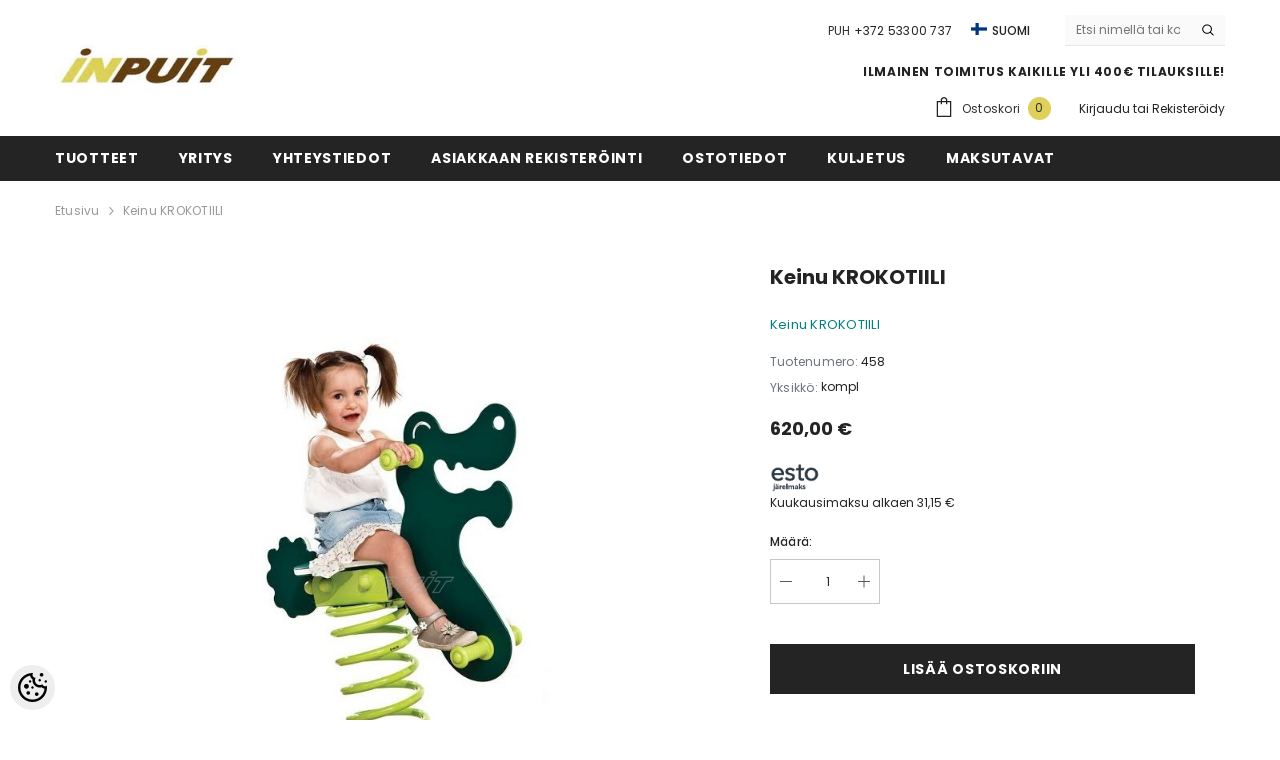

--- FILE ---
content_type: text/html; charset=UTF-8
request_url: https://www.inpuit.eu/fi/a/vedrukiik-krokodill
body_size: 21077
content:
<!DOCTYPE html>
<!--[if IE 7]>                  <html class="ie7 no-js"  dir="ltr" lang="fi">     <![endif]-->
<!--[if lte IE 8]>              <html class="ie8 no-js"  dir="ltr" lang="fi">    <![endif]-->
<!--[if (gte IE 9)|!(IE)]><!-->
<html class="not-ie no-js" dir="ltr" lang="fi">
<!--<![endif]-->
<head>
	<title>Keinu KROKOTIILI @ Inpuit</title>
<meta charset="utf-8">
<meta name="keywords" content="" />
<meta name="description" content="Keinu KROKOTIILI" />
<meta name="author" content="Inpuit" />
<meta name="generator" content="ShopRoller.com" />
<meta name="csrf-token" content="mvEfuq4gQtOOQ7m1KYXEiXQDiPbyWL6gfGoJZzmU" />

<meta property="og:type" content="website" />
<meta property="og:title" content="Keinu KROKOTIILI" />
<meta property="og:image" content="https://www.inpuit.eu/media/inpuit/.product-image/large/untitled%20folder%201/KIIGED%2C%20VEDRUKIIGED/vedrukiik%20KROKODILL-kiik-kiiged-swing-playgrounds-m%C3%A4nguv%C3%A4ljakud-m%C3%A4ngumajad-m%C3%A4ngumaja-liivakastid.jpg" />
<meta property="og:url" content="https://www.inpuit.eu/fi/a/vedrukiik-krokodill" />
<meta property="og:site_name" content="Inpuit" />
<meta property="og:description" content="Keinu KROKOTIILI" />

<base href="https://www.inpuit.eu/fi/" />
<meta name="viewport" content="width=device-width, initial-scale=1.0" />

<link rel="icon" href="https://www.inpuit.eu/media/inpuit/2024_BANNERS/favicon.png" />


<link rel="preconnect" href="https://fonts.googleapis.com">
<link rel="preconnect" href="https://fonts.gstatic.com" crossorigin>
<link href="https://fonts.googleapis.com/css2?family=Poppins:wght@100;200;300;400;500;700;800&display=swap" rel="stylesheet">


<link rel="stylesheet" href="https://www.inpuit.eu/skin/ella-2/css/all-2922.css">
<link href="https://cdn.shoproller.com/assets/fontawesome-pro-5.6.3/css/all.min.css" rel="stylesheet">


<script type="text/javascript" src="https://www.inpuit.eu/skin/ella-2/js/all-2922.js"></script>


<style id="tk-theme-configurator-css" type="text/css">
</style>
<style id="tk-custom-css" type="text/css">
/* Elixir.ee 2024 */
.page-sidebar .sidebarBlock-content .nav > ul li a {
	border-left: 2px solid #5f3e00;
	padding-left: 5px;
}
.page-sidebar .sidebarBlock-content .nav li a {
    text-wrap: wrap;
    text-transform: uppercase;
}

.announcement-bar {
    background-color: #f0ede2;
    color: #000000;
}

.header__iconItem .header__icon--cart .cart-count-bubble {
    background-color: #ded05a;
}

.page-sidebar {padding-top:30px;}

.videos {display:none;}

/*Product page mousetrap fix png background*/
#cloud-zoom-big{
	background-color:#FFF !important;
}

.srs_checkout_field_coupouns {
	display: flex;
	align-items: center;
	justify-content: space-between;
	width: 100%;
	border-bottom: 1px solid #eee;
	padding-bottom: 5px;
}

.srs_added_coupouns{
	width:100%;
}

.srs_added_coupouns .srs_checkout_field_coupouns:last-child {
	border-bottom: 0;
}

.collection-header .collection-image .image-adapt img{
	object-fit: contain;
}

@media only screen and (max-width: 640px) {

.toolbar .toolbar-wrapper {
    flex-wrap: wrap;
}

.toolbar .toolbar-wrapper .sidebar-toogle {
    flex-basis: 100%;
    width: 100%;
    margin: 10px 0px;
}

.toolbar .sidebar-toogle .toolbar-icon {
    width: 100%;
    text-align: left;
    display: flex;
    justify-content: flex-start;
    border: 1px solid #dadada;
    height: auto;
    padding: 8px 20px;
}

.toolbar .sidebar-toogle .toolbar-icon svg {
    width: 16px;
    height: 20px;
}

.filter-text-categories {
    font-size: 14px;
    margin-left: 10px;
}

.toolbar .toolbar-dropdown .label-tab {
    max-width: 100%;
}

.toolbar-item.toolbar-sort{
     width: 80%;
}

.toolbar-item.toolbar-sort .toolbar-dropdown.filter-sortby{
     width: 100%;
}
	
}


.article-label-1 { background-image:url('https://www.inpuit.eu/media/inpuit/general/SILT Hooaja allhindlus vaade.png'); background-position:left top; }
</style>


<script type="text/javascript">
if(!Roller) var Roller = {};
Roller.config = new Array();
Roller.config['base_url'] = 'https://www.inpuit.eu/fi/';
Roller.config['base_path'] = '/';
Roller.config['cart/addtocart/after_action'] = '1';
Roller.config['skin_url'] = 'https://www.inpuit.eu/skin/ella-2/';
Roller.config['translate-fill_required_fields'] = 'Täytä kaikki pakolliset kentät';
Roller.t = {"form_error_fill_required_fields":"T\u00e4yt\u00e4 kaikki pakolliset kent\u00e4t","cart_error_no_items_selected":"Valitse tuotteet!"}
</script>


<script src="https://chat.askly.me/cw/chat/latest.js"
	 tw-client-key="mzwhxqspntr70ai1feb2dqss" async ></script>

            <!-- Global Site Tag (gtag.js) - Google Analytics -->
        <script type="text/javascript">
            window.dataLayer = window.dataLayer || [];
            function gtag(){dataLayer.push(arguments);}
            gtag('consent', 'default', {
                'ad_user_data': 'denied',
                'ad_personalization': 'denied',
                'ad_storage': 'denied',
                'analytics_storage': 'denied',
                'wait_for_update': 500,
              });
            gtag('js', new Date());

            gtag('config', 'G-3V2RQZ05K2' );
        </script>
        <script type="text/javascript" async src="https://www.googletagmanager.com/gtag/js?id=G-3V2RQZ05K2"></script>
        <script>
        /*
         *   Called when consent changes. Assumes that consent object contains keys which
         *   directly correspond to Google consent types.
         */
        const googleUserConsentListener = function() {
            let consent = this.options;
            gtag('consent', 'update', {
                'ad_user_data': consent.marketing,
                'ad_personalization': consent.marketing,
                'ad_storage': consent.marketing,
                'analytics_storage': consent.analytics
            });
        };

        $('document').ready(function(){
            Roller.Events.on('onUserConsent', googleUserConsentListener);
        });
    </script>
    <!-- Global Site Tag (gtag.js) - Google Analytics Events -->
            <script type="text/javascript"">
                    gtag('event', 'view_item', {"currency":"EUR","value":620,"items":[{"item_id":"458","item_name":"Keinu KROKOTIILI","item_brand":"","price":620,"discount":0,"item_category":"Keinut"}]});
                </script>
    
    <!-- Global Site Tag (gtag.js) - Google Analytics Event listeners -->
	        <script type="text/javascript">
            let currency = "eur".toUpperCase();
            let shop = "";

            $(document).bind('sr:cart.changed', function(event, options) {
                let categories = [];
                //if product qty is positive then add
                if (!options || options.quantity_added_to_cart <= 0)
                {
                    //no track remove_from_cart
                    return;
                }

                //take product first category path(taxonomy)
                if (options.product_categories.length > 0)
                {
                    let category_parts = options.product_categories[0].split(" > ")
                    if (category_parts.length > 0) {
                        categories = categories.concat(category_parts);
                    }
                }
                gtag('event', 'add_to_cart', {
                    currency: currency,
                    value: options.product_price * options.quantity_added_to_cart,
                    items: [
                        {
                            item_id: options.product_sku,
                            item_name: options.product_title,
                            affiliation: shop,
                            item_brand: options.product_brand,
                            item_category: categories[0],
                            item_category2: categories[1],
                            item_category3: categories[2],
                            item_category4: categories[3],
                            item_category5: categories[4],
                            price: options.product_price,
                            quantity: options.quantity_added_to_cart
                        }
                    ]
                })
            })
        </script>
	



<!-- Konfiguraator -->



<style>
.configurator-sr-button svg{
	width: 24px;
	height: 24px;
	stroke: none;	
}
	
.configurator-sr-button.close-conf-button {
	top: -5px;
	right: 120px;
	position: absolute;
	opacity:0;
	visibility:hidden;	
}
.configurator-sr-button.admin-conf-button{
	top: -5px;
	right: 60px;
	position: absolute;
	opacity:0;
	visibility:hidden;
}	

	.conf-sr-inner .slick-arrow.slick-prev, .conf-sr-inner .slick-arrow.slick-next{
		display:none !important;
	}
	

#main-color-1-picker {
    padding: 0px;
    line-height: 100%;
    right: 10px;
    top: 8px;
    border: 0;
    cursor: pointer;
}	
	
</style>







		
	






<div id="dynamic-styles-srs-conf">
	
	
	
	
	

<style>

:root {
	--primary-color-h: 0;
 	--primary-color-s: 0%;
	--primary-color-l: 14%;
  	--primary: hsl(var(--primary-color-h), var( --primary-color-s), calc(var(--primary-color-l) + 0%));
	--primary-darken:  hsl(var(--primary-color-h), var( --primary-color-s), calc(var(--primary-color-l) - 5%));
	--primary-lighten:  hsl(var(--primary-color-h), var( --primary-color-s), calc(var(--primary-color-l) + 40%));
	--rgbColor: rgba(36, 36, 36, 0.4);
	--rgbred: 36;
	--rgbgreen: 36;
	--rgblue: 36	
}
	
.button.button-1{
    background-color: var(--primary);
	border-color: var(--primary);
}
	

.button.button-1:hover {
    background-color: #ffffff;
    border-color: var(--primary);
    color: var(--primary);
}	
	
.product-card .card-action .button {
    background: #ffffff;
    border-color: var(--primary);
    color: var(--primary);	
}
	
.product-card .card-product__group .card-product__group-item svg {
	fill: var(--primary);
}	
	
.product-card .card-product__group .card-icon.wishlist-added {
    background: var(--primary);
}	

.product-card .card-action .button:hover {
    background: var(--primary);
    color: #ffffff;
}
	
	
.header-bottom {
   background: var(--primary);
}
	
.button.button-2 {
    border-color: var(--primary);
    color: var(--primary);	
}	
	
.productView-tab .nav-tabs .nav-link.active {
    color: var(--primary);
    background-color: #fff;
    border-color: var(--primary);
}	
	
	.productView-tab .nav-tabs .nav-item .nav-link::after{
		background: var(--primary);	
	}	

.button.button-2:hover {
    background-color: var(--primary);
    border-color: var(--primary);
}	
	
	
	
.itemside a.title:hover {
    color: var(--primary);
}	
	
.btn-light:not(:disabled):not(.disabled):active, .btn-light:not(:disabled):not(.disabled).active, .show > .btn-light.dropdown-toggle {
    color: #212529;
    background-color: var(--primary-lighten);
    border-color: var(--primary);
}	
	
.search-header {
	border: 2px solid var(--primary);
}
	
.section-footer ul a:hover, a:hover, .navbar-main .nav-link:hover, .dropdown-large a:hover, .list-menu a:hover, .btn-light.active i,[class*=card-product] a.title:hover, .nav-home-aside .menu-category a:hover {
	color: var(--primary);
}	

.dropdown-item.active, .dropdown-item:active {
	background-color: var(--primary);
}	
	
.custom-control-input:checked ~ .custom-control-label::before {
	border-color: var(--primary);
	background-color: var(--primary);
}	
	
.hover-border-primary:hover, .gallery-wrap .thumbs-wrap .item-thumb:hover {
	border-color: var(--primary) !important;
}	
	
.btn-primary:not(:disabled):not(.disabled):active, .btn-primary:not(:disabled):not(.disabled).active, .show > .btn-primary.dropdown-toggle {
    color: #fff;
    background-color: var(--primary-darken);
    border-color: var(--primary-darken);
}		
	
.form-control:focus {
    border-color: var(--primary);
    outline: 0;
	box-shadow: 0 0 0 0.2rem rgb(var(--rgbred) var(--rgbgreen) var(--rgblue) / 25%);
}	
	
.bg-light {
    background-color: rgb(var(--rgbred) var(--rgbgreen) var(--rgblue) / 25%) !important;
}	
	
.btn-primary:focus, .btn-primary.focus {
    box-shadow: 0 0 0 0.2rem rgb(var(--rgbred) var(--rgbgreen) var(--rgblue) / 50%) !important;
}	

.btn-link:hover{
	 color: var(--primary);
}
	
	
#searchMobileOpen.btn-light i, #openMobileCategories.btn-light i{
	color: #fff !important;
}	


	

	
</style>	
</div>	


	




<script>
	function HEXtoHSL(hex) {
		hex = hex.replace(/#/g, '');
		if (hex.length === 3) {
			hex = hex.split('').map(function (hex) {
				return hex + hex;
			}).join('');
		}
		var result = /^([a-f\d]{2})([a-f\d]{2})([a-f\d]{2})[\da-z]{0,0}$/i.exec(hex);
		if (!result) {
			return null;
		}
		var r = parseInt(result[1], 16);
		var g = parseInt(result[2], 16);
		var b = parseInt(result[3], 16);
		r /= 255, g /= 255, b /= 255;
		var max = Math.max(r, g, b),
			min = Math.min(r, g, b);
		var h, s, l = (max + min) / 2;
		if (max == min) {
			h = s = 0;
		} else {
			var d = max - min;
			s = l > 0.5 ? d / (2 - max - min) : d / (max + min);
			switch (max) {
			case r:
				h = (g - b) / d + (g < b ? 6 : 0);
				break;
			case g:
				h = (b - r) / d + 2;
				break;
			case b:
				h = (r - g) / d + 4;
				break;
			}
			h /= 6;
		}
		s = s * 100;
		s = Math.round(s);
		l = l * 100;
		l = Math.round(l);
		h = Math.round(360 * h);

		return {
			h: h,
			s: s,
			l: l
		};
	}	
</script>	




</head>

<body class="browser-chrome browser-chrome-131.0.0.0 tk-language-fi_FI page-template-page-1column content-template-content-product tk-product-page">

<div id="fb-root"></div>
<script type="text/plain" data-category="analytics" async defer crossorigin="anonymous" src="https://connect.facebook.net/fi_FI/sdk.js#xfbml=1&version=v11.0&appId=386731248061277&autoLogAppEvents=1"></script>




<section class="topbar-announcement-slot slot-default  no-content-style-slot">
    <div class="slot-html-content" data-sra-edit-section="{&quot;id&quot;:&quot;topbar-announcement&quot;,&quot;title&quot;:&quot;Add content&quot;,&quot;status&quot;:&quot;draft&quot;,&quot;data_fields&quot;:[{&quot;id&quot;:&quot;html_content&quot;,&quot;type&quot;:&quot;html&quot;,&quot;title&quot;:&quot;Content&quot;,&quot;default&quot;:&quot;MID-SEASON SALE UP TO 70% OFF. &lt;a href=\&quot;#\&quot; title=\&quot;Shop Now\&quot;&gt;SHOP NOW&lt;\/a&gt;&quot;}],&quot;data&quot;:{&quot;html_content&quot;:&quot;&lt;p&gt;K\u00c4YT\u00c4 OSTOSKORISSA ALENNUSKOODIA &lt;strong&gt;\&quot;SEPTEMBER24\&quot;&lt;\/strong&gt; S\u00c4\u00c4ST\u00c4\u00c4KSESI 10%&lt;\/p&gt;&quot;},&quot;is_visible&quot;:false}">
                                </div>
</section>
	
<header class="header header-default animate" data-header-sticky>
	<div class="header-top">
		<div class="container container-1170">
			<div class="header-top--wrapper clearfix">
										<div class="header-top--left header__logo text-left clearfix">
						<div class="header__heading">
							<a href="https://www.inpuit.eu/fi/home" class="header__heading-link focus-inset">
																	<img src="https://www.inpuit.eu/media/inpuit/general/isss.jpg" alt="Inpuit" />
															</a>
						</div>
					</div>
					<div class="header-top--right header__icons text-right clearfix">	
						<div class="header-top-right-group">             
														<div class="customer-service-text">
								
<section class="slot-default  ">
	<div class="slot-html-content" data-sra-edit-section="{&quot;id&quot;:&quot;header-customer-service&quot;,&quot;title&quot;:&quot;Customer support&quot;,&quot;data_fields&quot;:[{&quot;id&quot;:&quot;customer-support-title&quot;,&quot;type&quot;:&quot;text&quot;,&quot;title&quot;:&quot;Pealkiri&quot;,&quot;default&quot;:&quot;Klienditeenindus&quot;},{&quot;id&quot;:&quot;customer-support-number&quot;,&quot;type&quot;:&quot;text&quot;,&quot;title&quot;:&quot;Telefon&quot;,&quot;default&quot;:&quot;60593800-ELLA&quot;}],&quot;data&quot;:{&quot;customer-support-title&quot;:&quot;PUH&quot;,&quot;customer-support-number&quot;:&quot;+372 53300 737&quot;},&quot;status&quot;:&quot;published&quot;,&quot;is_visible&quot;:true}">	
								PUH <a href="tel:+372 53300 737">+372 53300 737</a>		
			</div>	
</section>	
							</div>
														<div class="header-language_currency">
   
	<div class="halo-language" data-dropdown-toggle>
      
	        <div class="disclosure">
         <button type="button" class="disclosure__button dropdown-toggle" aria-controls="HeaderLanguageList" >
         <span class="icon flag-icon-fi">
		 <img src="https://www.inpuit.eu/skin/ella-2/../base2/flag-icon-css-3.4.x/flags/4x3/fi.svg"></span>
         <span class="text text-language">Suomi</span>
         </button>	
      </div>
      
			   <div class="dropdown-language halo-dropdown">
         <div class="div">
            <div class="no-js-hidden">
               <div class="disclosure">
                  <ul id="HeaderLanguageList"  class="disclosure__list list-unstyled custom-scrollbar">
                                                               <li class="disclosure__item" tabindex="-1">
                        <a class="link link--text disclosure__link  focus-inset" href="https://www.inpuit.eu/et" hreflang="ee" lang="ee" data-value="ee">
                        <span class="icon flag-icon-ee"><img src="https://www.inpuit.eu/skin/ella-2/../base2/flag-icon-css-3.4.x/flags/4x3/ee.svg"></span>
                        <span class="text">Eesti keel</span>
                        </a>
                     </li>
                                                                                    <li class="disclosure__item" tabindex="-1">
                        <a class="link link--text disclosure__link  focus-inset" href="https://www.inpuit.eu/en" hreflang="gb" lang="gb" data-value="gb">
                        <span class="icon flag-icon-gb"><img src="https://www.inpuit.eu/skin/ella-2/../base2/flag-icon-css-3.4.x/flags/4x3/gb.svg"></span>
                        <span class="text">English</span>
                        </a>
                     </li>
                                                                                                      </ul>
               </div>
            </div>
         </div>
      </div>
	   
   </div>
	
</div>

		
														
<div class="header-search">
	<div class="header-search__form">
	<form action="https://www.inpuit.eu/fi/search" method="get" class="search-bar" role="search">
		
						<input type="hidden" name="page" value="1" />
				
	   <input type="search" name="q" value="" placeholder="Etsi nimellä tai koodilla…" class="enterkey autoclear input-group-field header-search__input" autocomplete="off" />
	   <button type="submit" class="button icon-search button-search">
		  <svg data-icon="search" viewBox="0 0 512 512" width="100%" height="100%">
			 <path d="M495,466.2L377.2,348.4c29.2-35.6,46.8-81.2,46.8-130.9C424,103.5,331.5,11,217.5,11C103.4,11,11,103.5,11,217.5   S103.4,424,217.5,424c49.7,0,95.2-17.5,130.8-46.7L466.1,495c8,8,20.9,8,28.9,0C503,487.1,503,474.1,495,466.2z M217.5,382.9   C126.2,382.9,52,308.7,52,217.5S126.2,52,217.5,52C308.7,52,383,126.3,383,217.5S308.7,382.9,217.5,382.9z"></path>
		  </svg>
	   </button>
	</form>
	</div>
</div>

						</div>			
						<div class="free-shipping-text uppercase">
							
<section class="slot-default  ">
	<div class="slot-html-content" data-sra-edit-section="{&quot;id&quot;:&quot;header-free-transport&quot;,&quot;title&quot;:&quot;Add content&quot;,&quot;data_fields&quot;:[{&quot;id&quot;:&quot;html_content&quot;,&quot;type&quot;:&quot;text&quot;,&quot;title&quot;:&quot;Content&quot;,&quot;default&quot;:&quot;Free shipping on all orders. No minimum purchase&quot;}],&quot;data&quot;:{&quot;html_content&quot;:&quot;Ilmainen toimitus kaikille yli 400\u20ac tilauksille!&quot;},&quot;status&quot;:&quot;published&quot;,&quot;is_visible&quot;:true}">	
					Ilmainen toimitus kaikille yli 400€ tilauksille!			</div>	
</section>	
                        </div>
						

<div class="header__iconItem header__group">
	
	<a href="javascript:void(0)" class="header__icon header__icon--cart link link-underline focus-inset" id="cart-icon-bubble" data-open-cart-sidebar="">
		

<svg viewBox="0 0 30 30" class="icon icon-cart" enable-background="new 0 0 30 30">
   <g>
      <g>
         <path d="M20,6V5c0-2.761-2.239-5-5-5s-5,2.239-5,5v1H4v24h22V6H20z M12,5c0-1.657,1.343-3,3-3s3,1.343,3,3v1h-6V5z M24,28H6V8h4v3    h2V8h6v3h2V8h4V28z"></path>
      </g>
   </g>
</svg>













 






















		<span class="text">Ostoskori</span>
		<div class="cart-count-bubble">
			<span class="text-count" aria-hidden="true" data-cart-count="">
				<div class="ajax-update-minicart-counter-count-mobile">
											0
									</div>
			</span>
		</div>
	</a>
	
	
			
	
	
			
		<div class="customer-links">
		<a class="header__link--account link-underline" id="customer_login_link" href="#" data-open-auth-sidebar="">
			<span class="text">Kirjaudu</span>
		</a>
		<span class="or-text">tai</span>
		<a class="header__link--account link-underline" id="customer_register_link" href="https://www.inpuit.eu/fi/account/register">
			<span class="text">Rekisteröidy</span>
		</a>	
		</div>
			
	
	
</div>					</div>	
			</div>
		</div>
	</div>
	<div class="header-bottom">
		<div class="main-menu">
	<div class="header-bottom--wrapper">
		<div class="header-log-fixed">
			<a href="https://www.inpuit.eu/fi/home" class="header__heading-link focus-inset">
									<img src="https://www.inpuit.eu/media/inpuit/general/isss.jpg" alt="Inpuit" />
							</a>
		</div>	
		
				<div class="container container-1170">
			<nav class="header__inline-menu">
				<ul class="list-menu list-menu--inline text-left">
																<li class="menu-lv-item menu-lv-1 text-left">
							<a class="menu-lv-1__action header__menu-item list-menu__item link focus-inset menu_mobile_link" href="https://www.inpuit.eu/fi/category">
								<span class="text header__active-menu-item">Tuotteet</span>
							</a>
						</li>
										
																<li class="menu-lv-item menu-lv-1 text-left">
							<a class="menu-lv-1__action header__menu-item list-menu__item link focus-inset menu_mobile_link" href="https://www.inpuit.eu/fi/p/firmast">
								<span class="text header__active-menu-item">Yritys</span>
							</a>
						</li>
										
																<li class="menu-lv-item menu-lv-1 text-left">
							<a class="menu-lv-1__action header__menu-item list-menu__item link focus-inset menu_mobile_link" href="https://www.inpuit.eu/fi/p/kontakt">
								<span class="text header__active-menu-item">Yhteystiedot</span>
							</a>
						</li>
										
																<li class="menu-lv-item menu-lv-1 text-left">
							<a class="menu-lv-1__action header__menu-item list-menu__item link focus-inset menu_mobile_link" href="https://www.inpuit.eu/fi/account/register">
								<span class="text header__active-menu-item">Asiakkaan rekisteröinti</span>
							</a>
						</li>
										
																<li class="menu-lv-item menu-lv-1 text-left">
							<a class="menu-lv-1__action header__menu-item list-menu__item link focus-inset menu_mobile_link" href="https://www.inpuit.eu/fi/p/ostuinfo">
								<span class="text header__active-menu-item">Ostotiedot</span>
							</a>
						</li>
										
																<li class="menu-lv-item menu-lv-1 text-left">
							<a class="menu-lv-1__action header__menu-item list-menu__item link focus-inset menu_mobile_link" href="https://www.inpuit.eu/fi/p/transport-ja-tarneaeg">
								<span class="text header__active-menu-item">Kuljetus</span>
							</a>
						</li>
										
																<li class="menu-lv-item menu-lv-1 text-left">
							<a class="menu-lv-1__action header__menu-item list-menu__item link focus-inset menu_mobile_link" href="https://www.inpuit.eu/fi/p/makseviisid">
								<span class="text header__active-menu-item">Maksutavat</span>
							</a>
						</li>
										
						
				</ul>
			</nav>
		</div>
	</div>
</div>	
                                   	</div>
	
<div class="header-mobile">
                <div class="container">
                    <div class="header-mobile--wrapper">
                        <div class="header-mobile--item header-mobile--left">
                            <div class="header-mobile--icon item__mobile--hamburger">
                                <a class="mobileMenu-toggle" href="javascript:void(0)" data-mobile-menu="" aria-label="menu">
                                    <span class="mobileMenu-toggle__Icon"></span>
                                </a>
                            </div>
                            <div class="header-mobile--icon">
                                <a class="mobileSearch-toggle" href="javascript:void(0)" data-mobile-search="" aria-label="menu">
                                    <svg data-icon="search" viewBox="0 0 512 512" width="100%" height="100%">
                                        <path d="M495,466.2L377.2,348.4c29.2-35.6,46.8-81.2,46.8-130.9C424,103.5,331.5,11,217.5,11C103.4,11,11,103.5,11,217.5   S103.4,424,217.5,424c49.7,0,95.2-17.5,130.8-46.7L466.1,495c8,8,20.9,8,28.9,0C503,487.1,503,474.1,495,466.2z M217.5,382.9   C126.2,382.9,52,308.7,52,217.5S126.2,52,217.5,52C308.7,52,383,126.3,383,217.5S308.7,382.9,217.5,382.9z"></path>
                                    </svg>
                                </a>
                            </div>
                        </div>
                        <div class="header-mobile--item header-mobile--center">
   		
							
							<div class="header-mobile--icon item-mobile-logo">
                                <a href="https://www.inpuit.eu/fi/home" class="header__heading-link focus-inset">
																			<img src="https://www.inpuit.eu/media/inpuit/general/isss.jpg" alt="Inpuit" />
									                                </a>
                            </div>
							
							
                        </div>
                        <div class="header-mobile--item header-mobile--right">
                            <div class="header-mobile--icon">
                                <a class="header__link--account link-underline" id="customer_login_link_mb" href="#" data-open-auth-sidebar=""></a>
                            </div>
                            <div class="header-mobile--icon header__iconItem">
                                <a href="javascript:void(0)" class="header__icon header__icon--cart link link-underline focus-inset" id="cart-icon-bubble_mb" data-open-cart-sidebar="">
                                    

<svg viewBox="0 0 30 30" class="icon icon-cart" enable-background="new 0 0 30 30">
   <g>
      <g>
         <path d="M20,6V5c0-2.761-2.239-5-5-5s-5,2.239-5,5v1H4v24h22V6H20z M12,5c0-1.657,1.343-3,3-3s3,1.343,3,3v1h-6V5z M24,28H6V8h4v3    h2V8h6v3h2V8h4V28z"></path>
      </g>
   </g>
</svg>













 






















                                    <span class="visually-hidden">Ostoskori</span>
                                    <div class="cart-count-bubble">
                                        <span class="text-count" aria-hidden="true" data-cart-count="">
											<div class="ajax_update_minicart-counter-count">
																							0
																						</div>
										</span>
                                    </div>
                                </a>
                            </div>
                        </div>
                    </div>
                </div>
            </div></header>		
	<div class="collection-template collection-template-default">
		<div class="container container-1170">

						

<nav class="breadcrumb text-left ">
	<a class="link-underline" href="https://www.inpuit.eu/fi/home">
		<span class="text">Etusivu</span>
	</a>
		








	<span class="separate" aria-hidden="true">
		<svg xmlns="http://www.w3.org/2000/svg" viewBox="0 0 24 24"><path d="M 7.75 1.34375 L 6.25 2.65625 L 14.65625 12 L 6.25 21.34375 L 7.75 22.65625 L 16.75 12.65625 L 17.34375 12 L 16.75 11.34375 Z"></path></svg>
	</span>






 






















	<span class="bread-text"><a href="https://www.inpuit.eu/fi/a/vedrukiik-krokodill">Keinu KROKOTIILI</a></span>
	</nav>		

	

			<div id="notification">
									
			</div>
						
			
			<div class="halo-collection-content sidebar--layout_vertical">
				
				<div class="page-content">
					
<div id="productInfo12532" class="container product-info custom-block">
<div class="product-detail product-layout-default">
<div class="productView halo-productView ">
	<div class="page-content productView-information" id="ProductContent">

		<div class="halo-productView-left productView-images">
						
 <div class="productView-images-wrapper">
 
	<div class="ella-labels">
			
	 </div> 		 

	 <div class="productView-nav" data-arrow="false"> 
		 		 
		 		 		 		 		 
		 <div class="productView-image sre-product-main-image">
		 
			 <div class="media image-zoom" href="javascript:void(0)" data-zoom-image="https://www.inpuit.eu/media/inpuit/.product-image/large/untitled%20folder%201/KIIGED%2C%20VEDRUKIIGED/vedrukiik%20KROKODILL-kiik-kiiged-swing-playgrounds-m%C3%A4nguv%C3%A4ljakud-m%C3%A4ngumajad-m%C3%A4ngumaja-liivakastid.jpg" data-fancybox="gallery" data-src="https://www.inpuit.eu/media/inpuit/.product-image/large/untitled%20folder%201/KIIGED%2C%20VEDRUKIIGED/vedrukiik%20KROKODILL-kiik-kiiged-swing-playgrounds-m%C3%A4nguv%C3%A4ljakud-m%C3%A4ngumajad-m%C3%A4ngumaja-liivakastid.jpg">
				 <img src="https://www.inpuit.eu/media/inpuit/.product-image/large/untitled%20folder%201/KIIGED%2C%20VEDRUKIIGED/vedrukiik%20KROKODILL-kiik-kiiged-swing-playgrounds-m%C3%A4nguv%C3%A4ljakud-m%C3%A4ngumajad-m%C3%A4ngumaja-liivakastid.jpg" alt="vedrukiik KROKODILL-kiik-kiiged-swing-playgrounds-mänguväljakud-mängumajad-mängumaja-liivakastid.jpg">
			 </div>
		 </div>		
		 			
		 
		 
		 			 			 				 <div class="productView-image">
					 <div class="media image-zoom" data-zoom-image="https://www.inpuit.eu/media/inpuit/.product-image/large/general/lastele.jpg" data-fancybox="gallery" data-src="https://www.inpuit.eu/media/inpuit/.product-image/large/general/lastele.jpg">
						 <img src="https://www.inpuit.eu/media/inpuit/.product-image/large/general/lastele.jpg" title="lastele.jpg" alt="lastele.jpg">
					 </div>
				 </div> 
			 			 				 <div class="productView-image">
					 <div class="media image-zoom" data-zoom-image="https://www.inpuit.eu/media/inpuit/.product-image/large/untitled%20folder%201/KIIGED%2C%20VEDRUKIIGED/vedrukiige%20kinnitusankur-kiik-kiiged-m%C3%A4nguv%C3%A4ljakud-swing-playgrounds-m%C3%A4ngumajad-liivakastid.png" data-fancybox="gallery" data-src="https://www.inpuit.eu/media/inpuit/.product-image/large/untitled%20folder%201/KIIGED%2C%20VEDRUKIIGED/vedrukiige%20kinnitusankur-kiik-kiiged-m%C3%A4nguv%C3%A4ljakud-swing-playgrounds-m%C3%A4ngumajad-liivakastid.png">
						 <img src="https://www.inpuit.eu/media/inpuit/.product-image/large/untitled%20folder%201/KIIGED%2C%20VEDRUKIIGED/vedrukiige%20kinnitusankur-kiik-kiiged-m%C3%A4nguv%C3%A4ljakud-swing-playgrounds-m%C3%A4ngumajad-liivakastid.png" title="vedrukiige kinnitusankur-kiik-kiiged-mänguväljakud-swing-playgrounds-mängumajad-liivakastid.png" alt="vedrukiige kinnitusankur-kiik-kiiged-mänguväljakud-swing-playgrounds-mängumajad-liivakastid.png">
					 </div>
				 </div> 
			 			 				 <div class="productView-image">
					 <div class="media image-zoom" data-zoom-image="https://www.inpuit.eu/media/inpuit/.product-image/large/untitled%20folder%201/KIIGED%2C%20VEDRUKIIGED/vedrukiige%20pinnapealne%20kinnitusdetail.jpg" data-fancybox="gallery" data-src="https://www.inpuit.eu/media/inpuit/.product-image/large/untitled%20folder%201/KIIGED%2C%20VEDRUKIIGED/vedrukiige%20pinnapealne%20kinnitusdetail.jpg">
						 <img src="https://www.inpuit.eu/media/inpuit/.product-image/large/untitled%20folder%201/KIIGED%2C%20VEDRUKIIGED/vedrukiige%20pinnapealne%20kinnitusdetail.jpg" title="vedrukiige pinnapealne kinnitusdetail.jpg" alt="vedrukiige pinnapealne kinnitusdetail.jpg">
					 </div>
				 </div> 
			 			 				 <div class="productView-image">
					 <div class="media image-zoom" data-zoom-image="https://www.inpuit.eu/media/inpuit/.product-image/large/untitled%20folder%201/KIIGED%2C%20VEDRUKIIGED/vedrukiige%20kinnitusankur-vedrukiik-kiiged-kiik-swing-playgrounds-m%C3%A4nguv%C3%A4ljakute%20m%C3%BC%C3%BCk-m%C3%A4ngumajad-liivakastid.JPG" data-fancybox="gallery" data-src="https://www.inpuit.eu/media/inpuit/.product-image/large/untitled%20folder%201/KIIGED%2C%20VEDRUKIIGED/vedrukiige%20kinnitusankur-vedrukiik-kiiged-kiik-swing-playgrounds-m%C3%A4nguv%C3%A4ljakute%20m%C3%BC%C3%BCk-m%C3%A4ngumajad-liivakastid.JPG">
						 <img src="https://www.inpuit.eu/media/inpuit/.product-image/large/untitled%20folder%201/KIIGED%2C%20VEDRUKIIGED/vedrukiige%20kinnitusankur-vedrukiik-kiiged-kiik-swing-playgrounds-m%C3%A4nguv%C3%A4ljakute%20m%C3%BC%C3%BCk-m%C3%A4ngumajad-liivakastid.JPG" title="vedrukiige kinnitusankur-vedrukiik-kiiged-kiik-swing-playgrounds-mänguväljakute müük-mängumajad-liivakastid.JPG" alt="vedrukiige kinnitusankur-vedrukiik-kiiged-kiik-swing-playgrounds-mänguväljakute müük-mängumajad-liivakastid.JPG">
					 </div>
				 </div> 
			 			 				 <div class="productView-image">
					 <div class="media image-zoom" data-zoom-image="https://www.inpuit.eu/media/inpuit/.product-image/large/untitled%20folder%201/KIIGED%2C%20VEDRUKIIGED/vedrukiik-ankur-paigaldamine-m%C3%A4nguv%C3%A4ljak-kiik-kiiged-swing-m%C3%A4nguv%C3%A4ljakud-playgrounds-m%C3%A4ngumajad.PNG" data-fancybox="gallery" data-src="https://www.inpuit.eu/media/inpuit/.product-image/large/untitled%20folder%201/KIIGED%2C%20VEDRUKIIGED/vedrukiik-ankur-paigaldamine-m%C3%A4nguv%C3%A4ljak-kiik-kiiged-swing-m%C3%A4nguv%C3%A4ljakud-playgrounds-m%C3%A4ngumajad.PNG">
						 <img src="https://www.inpuit.eu/media/inpuit/.product-image/large/untitled%20folder%201/KIIGED%2C%20VEDRUKIIGED/vedrukiik-ankur-paigaldamine-m%C3%A4nguv%C3%A4ljak-kiik-kiiged-swing-m%C3%A4nguv%C3%A4ljakud-playgrounds-m%C3%A4ngumajad.PNG" title="vedrukiik-ankur-paigaldamine-mänguväljak-kiik-kiiged-swing-mänguväljakud-playgrounds-mängumajad.PNG" alt="vedrukiik-ankur-paigaldamine-mänguväljak-kiik-kiiged-swing-mänguväljakud-playgrounds-mängumajad.PNG">
					 </div>
				 </div> 
			 			 				 <div class="productView-image">
					 <div class="media image-zoom" data-zoom-image="https://www.inpuit.eu/media/inpuit/.product-image/large/general/laste%20unistuste%20tootja.jpg" data-fancybox="gallery" data-src="https://www.inpuit.eu/media/inpuit/.product-image/large/general/laste%20unistuste%20tootja.jpg">
						 <img src="https://www.inpuit.eu/media/inpuit/.product-image/large/general/laste%20unistuste%20tootja.jpg" title="laste unistuste tootja.jpg" alt="laste unistuste tootja.jpg">
					 </div>
				 </div> 
			 		 
		 		 
	 </div>
	 
	 	 	 <div class="productView-thumbnail-wrapper">
		 <div class="productView-for " data-vertical="false">
			
			 			 
														 
			 <div class="productView-thumbnail">
				 <a class="productView-thumbnail-link" href="javascript:void(0)">
					 <img src="https://www.inpuit.eu/media/inpuit/.product-image/thumbnail/untitled%20folder%201/KIIGED%2C%20VEDRUKIIGED/vedrukiik%20KROKODILL-kiik-kiiged-swing-playgrounds-m%C3%A4nguv%C3%A4ljakud-m%C3%A4ngumajad-m%C3%A4ngumaja-liivakastid.jpg" alt="vedrukiik KROKODILL-kiik-kiiged-swing-playgrounds-mänguväljakud-mängumajad-mängumaja-liivakastid.jpg">
				 </a>
			 </div>		
			 				 
			 
			 			 			 <div class="productView-thumbnail">
				 <a class="productView-thumbnail-link" href="javascript:void(0)">
					 <img src="https://www.inpuit.eu/media/inpuit/.product-image/thumbnail/general/lastele.jpg" alt="lastele.jpg">
				 </a>
			 </div>			 
			 			 			 <div class="productView-thumbnail">
				 <a class="productView-thumbnail-link" href="javascript:void(0)">
					 <img src="https://www.inpuit.eu/media/inpuit/.product-image/thumbnail/untitled%20folder%201/KIIGED%2C%20VEDRUKIIGED/vedrukiige%20kinnitusankur-kiik-kiiged-m%C3%A4nguv%C3%A4ljakud-swing-playgrounds-m%C3%A4ngumajad-liivakastid.png" alt="vedrukiige kinnitusankur-kiik-kiiged-mänguväljakud-swing-playgrounds-mängumajad-liivakastid.png">
				 </a>
			 </div>			 
			 			 			 <div class="productView-thumbnail">
				 <a class="productView-thumbnail-link" href="javascript:void(0)">
					 <img src="https://www.inpuit.eu/media/inpuit/.product-image/thumbnail/untitled%20folder%201/KIIGED%2C%20VEDRUKIIGED/vedrukiige%20pinnapealne%20kinnitusdetail.jpg" alt="vedrukiige pinnapealne kinnitusdetail.jpg">
				 </a>
			 </div>			 
			 			 			 <div class="productView-thumbnail">
				 <a class="productView-thumbnail-link" href="javascript:void(0)">
					 <img src="https://www.inpuit.eu/media/inpuit/.product-image/thumbnail/untitled%20folder%201/KIIGED%2C%20VEDRUKIIGED/vedrukiige%20kinnitusankur-vedrukiik-kiiged-kiik-swing-playgrounds-m%C3%A4nguv%C3%A4ljakute%20m%C3%BC%C3%BCk-m%C3%A4ngumajad-liivakastid.JPG" alt="vedrukiige kinnitusankur-vedrukiik-kiiged-kiik-swing-playgrounds-mänguväljakute müük-mängumajad-liivakastid.JPG">
				 </a>
			 </div>			 
			 			 			 <div class="productView-thumbnail">
				 <a class="productView-thumbnail-link" href="javascript:void(0)">
					 <img src="https://www.inpuit.eu/media/inpuit/.product-image/thumbnail/untitled%20folder%201/KIIGED%2C%20VEDRUKIIGED/vedrukiik-ankur-paigaldamine-m%C3%A4nguv%C3%A4ljak-kiik-kiiged-swing-m%C3%A4nguv%C3%A4ljakud-playgrounds-m%C3%A4ngumajad.PNG" alt="vedrukiik-ankur-paigaldamine-mänguväljak-kiik-kiiged-swing-mänguväljakud-playgrounds-mängumajad.PNG">
				 </a>
			 </div>			 
			 			 			 <div class="productView-thumbnail">
				 <a class="productView-thumbnail-link" href="javascript:void(0)">
					 <img src="https://www.inpuit.eu/media/inpuit/.product-image/thumbnail/general/laste%20unistuste%20tootja.jpg" alt="laste unistuste tootja.jpg">
				 </a>
			 </div>			 
			 			 
		</div>
		</div> 
			 
</div> 
		
		</div>
		
		<div class="halo-productView-right productView-details">
						

<!-- Product Title -->
<h2 class="productView-title">
	Keinu KROKOTIILI</h2>

	<div class="productView-short-desc desc">
		<p><span style="font-size: small; color: #008080;">Keinu KROKOTIILI</span></p>	</div>

<div class="productView-info">
	
	<div class="general-text-product-page">
			</div>
	
			<div class="productView-info-item">
	<span class="text-muted">Tuotenumero:</span>
	<span id="sku-str" class="sre-product-sku">458</span>
	</div>
	
			
		
					
				<div class="productView-info-item">		
		<span class="text-muted">Yksikkö:</span>
		kompl		</div>	
	
		
			
	
	
</div>


	

	
	<div class="productView-price card-price price__sale">
			<span id="price" class="sre-product-price price-current price-current-regular">620,00 &euro;</span>
		<span id="old-price" class="sre-product-regular-price price-old" style="display:none;"></span>
		</div>

		
			



		<div class="mb-4">
			    <div class="content-wrapper leasing-monthlyfee">
		            <a href="https://www.inpuit.eu/fi/cms/page?id=8" target="_blank">
                <span><img src="https://www.inpuit.eu/media/inpuit/general/estojarelmaks-logo.png" alt="ESTO järelmaks" class="logo_calculator" style="max-height:29px;"></span>
                <span>Kuukausimaksu alkaen&nbsp;</span><span class="sample-payment-amount">31,15 &euro;</span>
            </a>
		    </div>

	</div>


<div class="add-to-carts">

		
				
			<form class="addToCartForm mb-4">
				<input type="hidden" name="product_id" value="12532">
	
				<div class="quantity_selector">
					<label class="form-label quantity__label">Määrä:</label>
					<div class="previewCartItem-qty">
						<a data-minus-quantity-cart="" class="minus btn-quantity"></a>
						<input id="quantity_wanted" class="form-input quantity sre-product-quantity" name="qty" value="1" size="2" type="text" data-min="" data-max="" data-step="1"/>
						<a data-plus-quantity-cart="" class="plus btn-quantity"></a>
					</div>
				</div>		

				<div class="previewCartAction">
					<div class="previewCartGroup">				
						<div class="previewCartGroup-top">
							<div class="productView-action">
								<a id="button-cart" class="btn btn-primary addToCartBtn button-view-cart text-centert button button-1">Lisää ostoskoriin</a>
							</div>
							<div class="productView-wishlist">
																							</div>
							
							<div class="productView-share">
								
							</div>
						</div>	
					</div>	
				</div>	
			</form>

			

	</div>

<div class="tk-social-media-buttons mb-3">
	
		<div class="widget widget-facebook-line-button"><div class="fb-like" data-href="https://www.inpuit.eu/fi/a/vedrukiik-krokodill" data-share="true" data-layout="button_count" data-action="like" data-size="small" data-show-faces="false"></div></div>
		<div class="widget widget-gplusone-share-button"><div class="g-plusone" data-size="medium" data-href="https://www.inpuit.eu/fi/a/vedrukiik-krokodill"></div></div>

</div>






<script>

	// Quantity changes
	$( document ).ready(function() {
		$( ".add-to-carts .quantity_selector .previewCartItem-qty a.btn-quantity" ).click(function(event) {
			$this = $(this);
			if($this.hasClass('plus')){
				$currentVal = $this.parent().find('input').val();
				$nextVal = parseInt($currentVal) + 1;
				$this.parent().find('input').val($nextVal);
			}else{
				$currentVal = $this.parent().find('input').val();
				$nextVal = parseInt($currentVal) - 1;
				if($nextVal >= 1){
					$this.parent().find('input').val($nextVal);
				}
			}
			event.preventDefault();
		});
	});					

</script>
	


					
									
		</div>
	</div>

</div>

			<div class="wrapper product-long-description-wrap">
		<ul>
<li><span style="font-size: small; color: #008080;">keinu mitat: L 200 mm x H 400 mm (alin osa); L 885 mm x H 660 mm (osa)</span></li>
<li><span style="font-size: small; color: #008080;">maan sis&auml;&auml;n kinnitysankkuri</span></li>
</ul>	</div>
		
	
	
		
	
	
			
</div>


<div class="related-blk-bottom">
			
		<section id="products_category" class="container my-4">

						<h2 class="box-title text-center mb-4">Samanlaiset tuotteet</h2>

						<div class="product-grid">
				<div class="row products-grid">
											<div class="col-6 col-md-4 col-xl-3 mb-4">
							



<div class="halo-row-item">
	<div class="product-ajax-reload-category-block-13045">
   <div class="product-card">
      <div class="product-card-top">
         <div class="product-card-media">
			 
			<a href="https://www.inpuit.eu/fi/a/liumagi-bronco-2422-mm">
			<div class="ella-labels">
					
			 </div> 
			</a>	
						 
			 
            <a href="https://www.inpuit.eu/fi/a/liumagi-bronco-2422-mm" class="animate-scale image image-adapt" style="padding-bottom: 133.33333333333334%">
            	<img src="https://www.inpuit.eu/media/inpuit/.product-image/medium/untitled%20folder%201/LIUM%C3%84ED%20UUED/lium%C3%A4gi-lium%C3%A4ed-laste%20m%C3%A4nguv%C3%A4ljakud-laste%20m%C3%A4ngumajad-BRONCO%20punane.jpg" alt="Liukumäki BRONCO 2422 mm" />
            </a>
            <div class="card-product__group group-right">    
				
				            </div>
            <div class="card-action">
               <form class="addToCartForm">  
				   													 <a class="button button-ATC text-center" href="https://www.inpuit.eu/fi/a/liumagi-bronco-2422-mm">Katso lisää</a>
					   				                  </form>
            </div>
         </div>
      </div>
      <div class="product-card-bottom">
         <div class="product-card-information text-center">

            <a href="https://www.inpuit.eu/fi/a/liumagi-bronco-2422-mm" class="card-title link-underline card-title-ellipsis">
				 <span class="text">Liukumäki BRONCO 2422 mm</span>
            </a>
			 
		  		  		  
		  <div class="card-summary card-grid-hide desc">
			  <p><span style="font-size: small; color: #008080;">Liukum&auml;ki BRONCO 2422 mm</span></p>		  </div>	
		  			 
			 
			  
						 <div class="card-price">
				 <div class="price-item"> 
					 <span class="price-current money">744,00 &euro;</span>
				 </div>
			 </div>
			   
			 
			  
						 
			 
         </div>
         <div class="card-swatch text-center clearfix"></div>


		  
		  <div class="card-action card-action-list card-grid-hide">
               <form class="addToCartForm">  
				   													 <a class="button button-ATC text-center" href="https://www.inpuit.eu/fi/a/liumagi-bronco-2422-mm">Katso lisää</a>
					   				                  </form>
		  </div>		  
		  
      </div>
   </div>
</div>
</div>	

						</div>
											<div class="col-6 col-md-4 col-xl-3 mb-4">
							



<div class="halo-row-item">
	<div class="product-ajax-reload-category-block-13063">
   <div class="product-card">
      <div class="product-card-top">
         <div class="product-card-media">
			 
			<a href="https://www.inpuit.eu/fi/a/liumagi-steg-2291-mm">
			<div class="ella-labels">
					
			 </div> 
			</a>	
						 
			 
            <a href="https://www.inpuit.eu/fi/a/liumagi-steg-2291-mm" class="animate-scale image image-adapt" style="padding-bottom: 133.33333333333334%">
            	<img src="https://www.inpuit.eu/media/inpuit/.product-image/medium/product/Aksessuaarid/lium%C3%A4gi%20STEG%203.jpg" alt="Liukumäki STEG 2291 mm" />
            </a>
            <div class="card-product__group group-right">    
				
				            </div>
            <div class="card-action">
               <form class="addToCartForm">  
				   										   			<input type="hidden" name="product_id" value="13063">
							<a class="button button-ATC text-center btn addToCartBtn" href="javascript:void(0)" >Lisää ostoskoriin</a>
					   				                  </form>
            </div>
         </div>
      </div>
      <div class="product-card-bottom">
         <div class="product-card-information text-center">

            <a href="https://www.inpuit.eu/fi/a/liumagi-steg-2291-mm" class="card-title link-underline card-title-ellipsis">
				 <span class="text">Liukumäki STEG 2291 mm</span>
            </a>
			 
		  		  		  
		  <div class="card-summary card-grid-hide desc">
			  <p><span style="font-size: small; color: #008080;">Liukum&auml;ki STEG 2291 mm</span></p>		  </div>	
		  			 
			 
			  
						 <div class="card-price">
				 <div class="price-item"> 
					 <span class="price-current money">2015,00 &euro;</span>
				 </div>
			 </div>
			   
			 
			  
						 
			 
         </div>
         <div class="card-swatch text-center clearfix"></div>


		  
		  <div class="card-action card-action-list card-grid-hide">
               <form class="addToCartForm">  
				   										   			<input type="hidden" name="product_id" value="13063">
							<a class="button button-ATC text-center btn addToCartBtn" href="javascript:void(0)" >Lisää ostoskoriin</a>
					   				                  </form>
		  </div>		  
		  
      </div>
   </div>
</div>
</div>	

						</div>
											<div class="col-6 col-md-4 col-xl-3 mb-4">
							



<div class="halo-row-item">
	<div class="product-ajax-reload-category-block-22883">
   <div class="product-card">
      <div class="product-card-top">
         <div class="product-card-media">
			 
			<a href="https://www.inpuit.eu/fi/a/manguvaljak-rocky-3">
			<div class="ella-labels">
					
			 </div> 
			</a>	
						 
			 
            <a href="https://www.inpuit.eu/fi/a/manguvaljak-rocky-3" class="animate-scale image image-adapt" style="padding-bottom: 133.33333333333334%">
            	<img src="https://www.inpuit.eu/media/inpuit/.product-image/medium/untitled%20folder%201/M%C3%84NGUV%C3%84LJAKUD/m%C3%A4nguv%C3%A4ljakud-m%C3%A4nguv%C3%A4ljakute%20m%C3%BC%C3%BCk-playground%20ROCKY%203-m%C3%A4ngumajad-m%C3%A4ngumajade%20m%C3%BC%C3%BCk-liivakastid-liivakastide%20m%C3%BC%C3%BCk-lium%C3%A4ed-liivakastid-kiik-kiikede%20m%C3%BC%C3%BCk.jpg" alt="Leikkipaikka ROCKY 3" />
            </a>
            <div class="card-product__group group-right">    
				
				            </div>
            <div class="card-action">
               <form class="addToCartForm">  
				   													 <a class="button button-ATC text-center" href="https://www.inpuit.eu/fi/a/manguvaljak-rocky-3">Katso lisää</a>
					   				                  </form>
            </div>
         </div>
      </div>
      <div class="product-card-bottom">
         <div class="product-card-information text-center">

            <a href="https://www.inpuit.eu/fi/a/manguvaljak-rocky-3" class="card-title link-underline card-title-ellipsis">
				 <span class="text">Leikkipaikka ROCKY 3</span>
            </a>
			 
		  		  		  
		  <div class="card-summary card-grid-hide desc">
			  <p><span style="font-size: small; color: #008080;">Leikkipaikka ROCKY 3</span></p>		  </div>	
		  			 
			 
			  
						 <div class="card-price">
				 <div class="price-item"> 
					 <span class="price-current money">Alkaen 868,00 &euro;</span>
				 </div>
			 </div>
			   
			 
			  
						 
			 
         </div>
         <div class="card-swatch text-center clearfix"></div>


		  
		  <div class="card-action card-action-list card-grid-hide">
               <form class="addToCartForm">  
				   													 <a class="button button-ATC text-center" href="https://www.inpuit.eu/fi/a/manguvaljak-rocky-3">Katso lisää</a>
					   				                  </form>
		  </div>		  
		  
      </div>
   </div>
</div>
</div>	

						</div>
											<div class="col-6 col-md-4 col-xl-3 mb-4">
							



<div class="halo-row-item">
	<div class="product-ajax-reload-category-block-22891">
   <div class="product-card">
      <div class="product-card-top">
         <div class="product-card-media">
			 
			<a href="https://www.inpuit.eu/fi/a/vedrukiik-rebane">
			<div class="ella-labels">
					
			 </div> 
			</a>	
						 
			 
            <a href="https://www.inpuit.eu/fi/a/vedrukiik-rebane" class="animate-scale image image-adapt" style="padding-bottom: 133.33333333333334%">
            	<img src="https://www.inpuit.eu/media/inpuit/.product-image/medium/untitled%20folder%201/KIIGED%2C%20VEDRUKIIGED/vedrukiik%20REBANE-kiiged-kiik-swing-m%C3%A4nguv%C3%A4ljak-m%C3%A4nguv%C3%A4ljakud-playgrounds-m%C3%A4ngumajad-m%C3%A4ngumaja-liivakastid.JPG" alt="Keinu FOX" />
            </a>
            <div class="card-product__group group-right">    
				
				            </div>
            <div class="card-action">
               <form class="addToCartForm">  
				   										   			<input type="hidden" name="product_id" value="22891">
							<a class="button button-ATC text-center btn addToCartBtn" href="javascript:void(0)" >Lisää ostoskoriin</a>
					   				                  </form>
            </div>
         </div>
      </div>
      <div class="product-card-bottom">
         <div class="product-card-information text-center">

            <a href="https://www.inpuit.eu/fi/a/vedrukiik-rebane" class="card-title link-underline card-title-ellipsis">
				 <span class="text">Keinu FOX</span>
            </a>
			 
		  		  		  
		  <div class="card-summary card-grid-hide desc">
			  <p><span style="font-size: small; color: #008080;">Keinu FOX</span></p>		  </div>	
		  			 
			 
			  
						 <div class="card-price">
				 <div class="price-item"> 
					 <span class="price-current money">620,00 &euro;</span>
				 </div>
			 </div>
			   
			 
			  
						 
			 
         </div>
         <div class="card-swatch text-center clearfix"></div>


		  
		  <div class="card-action card-action-list card-grid-hide">
               <form class="addToCartForm">  
				   										   			<input type="hidden" name="product_id" value="22891">
							<a class="button button-ATC text-center btn addToCartBtn" href="javascript:void(0)" >Lisää ostoskoriin</a>
					   				                  </form>
		  </div>		  
		  
      </div>
   </div>
</div>
</div>	

						</div>
									</div>
			</div>

		</section>

			
		


</div>


</div>
				</div>	

			</div>	




		</div>		
	</div>	
	

<section id="content" class="set-size mb-5 clearfix">



	<div class="grid-3 float-left">
		<div id="column-left" class="d-none d-lg-block">

			

		</div>
	</div>
	<div class="grid-9 float-left" id="content_content" style="padding-top:19px;">

		

	</div>
	<div class="clears"></div>
</section>

<footer>
	
<!-- Plugins bootstrap JS File -->
<script src="https://www.inpuit.eu/skin/ella-2/js/theme.js"></script>




<footer class="footer footer-default">
	<div class="footer-top">
		<div class="container container-1170">
			<div class="row">
				<div class="halo-row-item col-12 col-md-12 col-lg-6 col-xl-7 footer-col-left">
					<div class="row">

					
						

						<div class="halo-row-item col-footer col-12 col-md-4">
							<h3 class="footer-block__heading dropdow-mb uppercase" data-toggle-column="">
								<span>Tiedot</span>
							</h3>
							<ul class="list-unstyled">

																<li><a href="https://www.inpuit.eu/fi/p/firmast" class="link link-underline footer-link">
									<span class="text">Yritys</span>
									</a></li>
																<li><a href="https://www.inpuit.eu/fi/p/kontakt" class="link link-underline footer-link">
									<span class="text">Yhteystiedot</span>
									</a></li>
																<li><a href="https://www.inpuit.eu/fi/account/register" class="link link-underline footer-link">
									<span class="text">Asiakkaan rekisteröinti</span>
									</a></li>
																<li><a href="https://www.inpuit.eu/fi/p/ostuinfo" class="link link-underline footer-link">
									<span class="text">Ostotiedot</span>
									</a></li>
																<li><a href="https://www.inpuit.eu/fi/p/transport-ja-tarneaeg" class="link link-underline footer-link">
									<span class="text">Kuljetus</span>
									</a></li>
																<li><a href="https://www.inpuit.eu/fi/p/makseviisid" class="link link-underline footer-link">
									<span class="text">Maksutavat</span>
									</a></li>
									

							</ul>
						</div>

						<div class="halo-row-item col-footer col-12 col-md-4">
							<h3 class="footer-block__heading dropdow-mb uppercase" data-toggle-column="">
								<span>Lisää</span>
							</h3>
							<ul class="list-unstyled">
								
																	<li><a href="https://www.inpuit.eu/fi/product/onsale" class="link link-underline footer-link"><span class="text">Tarjouksessa</span></a></li>
																	<li><a href="https://www.inpuit.eu/fi/product/new" class="link link-underline footer-link"><span class="text">Uudet tuotteet</span></a></li>
																	<li><a href="https://www.inpuit.eu/fi/sitemap" class="link link-underline footer-link"><span class="text">Sivukartta</span></a></li>
															
							</ul>
						</div>
						
						<div class="halo-row-item col-footer col-12 col-md-4">
							<h3 class="footer-block__heading dropdow-mb uppercase" data-toggle-column="">
								<span>Tilini</span>
							</h3>
							<ul class="list-unstyled">
																	<li><a href="https://www.inpuit.eu/fi/account/myaccount" class="link link-underline footer-link"><span class="text">Tilini</span></a></li>
																	<li><a href="https://www.inpuit.eu/fi/order/list" class="link link-underline footer-link"><span class="text">Tilaushistoria</span></a></li>
																	<li><a href="https://www.inpuit.eu/fi/account/products" class="link link-underline footer-link"><span class="text">Tilatut tuotteet</span></a></li>
															</ul>
						</div>
						

						


						
					</div>
				</div>
				<div class="halo-row-item col-12 col-md-12 col-lg-6 col-xl-5 footer-col-right">
					<div class="footer-block-newsletter">
						
<div class="slot-html-content" data-sra-edit-section="{&quot;id&quot;:&quot;mailinglistfooterella&quot;,&quot;title&quot;:&quot;Mailinglist&quot;,&quot;status&quot;:&quot;&quot;,&quot;data_fields&quot;:[{&quot;id&quot;:&quot;newsletter-title&quot;,&quot;type&quot;:&quot;text&quot;,&quot;title&quot;:&quot;Title&quot;,&quot;default&quot;:&quot;Tilaa uutiskirje&quot;},{&quot;id&quot;:&quot;newsletter-description&quot;,&quot;type&quot;:&quot;html&quot;,&quot;title&quot;:&quot;Description&quot;,&quot;default&quot;:&quot;Sign up for exclusive updates, new arrivals &amp;amp; insider only discounts&quot;}],&quot;data&quot;:{&quot;newsletter-title&quot;:&quot;Tilaa uutiskirje&quot;,&quot;newsletter-description&quot;:&quot;Sign up for exclusive updates, new arrivals &amp;amp; insider only discounts&quot;},&quot;is_visible&quot;:false}">

	
						
	
</div>

					</div>
					<div class="footer-block__list-social">
						<div class="item clearfix">			
							


<div class="" data-sra-edit-section="{&quot;id&quot;:&quot;social-media-icons-footer&quot;,&quot;title&quot;:&quot;Sotsiaalmeedia&quot;,&quot;data_fields&quot;:[{&quot;id&quot;:&quot;fb-icon&quot;,&quot;type&quot;:&quot;text&quot;,&quot;title&quot;:&quot;Facebook URL&quot;},{&quot;id&quot;:&quot;tiktok-icon&quot;,&quot;type&quot;:&quot;text&quot;,&quot;title&quot;:&quot;Tiktok URL&quot;},{&quot;id&quot;:&quot;insta-icon&quot;,&quot;type&quot;:&quot;text&quot;,&quot;title&quot;:&quot;Instagram URL&quot;},{&quot;id&quot;:&quot;pinterest-icon&quot;,&quot;type&quot;:&quot;text&quot;,&quot;title&quot;:&quot;Pinterest URL&quot;},{&quot;id&quot;:&quot;youtube-icon&quot;,&quot;type&quot;:&quot;text&quot;,&quot;title&quot;:&quot;Youtube URL&quot;},{&quot;id&quot;:&quot;twitter-icon&quot;,&quot;type&quot;:&quot;text&quot;,&quot;title&quot;:&quot;Twitter URL&quot;}],&quot;data&quot;:{&quot;fb-icon&quot;:null,&quot;tiktok-icon&quot;:null,&quot;insta-icon&quot;:null,&quot;pinterest-icon&quot;:null,&quot;youtube-icon&quot;:null,&quot;twitter-icon&quot;:null},&quot;is_visible&quot;:false}">

	<ul class="list-social clearfix">
				
	
				
				
				

					
					
		
		
	</ul>	
	
</div>	



						</div>
					</div>
				</div>
			</div>
		</div>
	</div>
	<div class="footer-bottom">
		<div class="container container-1170">
			<div class="row">
				<div class="halo-row-item col-6">
					<small class="copyright__content">
						
<section class="slot-default  no-content-style-slot">
	<div class="slot-html-content" data-sra-edit-section="{&quot;id&quot;:&quot;copyright-footer-text&quot;,&quot;title&quot;:&quot;Add content&quot;,&quot;data_fields&quot;:[{&quot;id&quot;:&quot;html_content&quot;,&quot;type&quot;:&quot;text&quot;,&quot;title&quot;:&quot;Content&quot;,&quot;default&quot;:&quot;Inpuit O\u00dc&quot;}],&quot;data&quot;:{&quot;html_content&quot;:&quot;Inpuit O\u00dc&quot;},&quot;is_visible&quot;:false}">	
				
						
			</div>	
</section>	
					</small>
				</div>
				<div class="halo-row-item col-6">
					<div class="footer__payment">
						
						<div class="footer-writings">
							<section class="slot-default  no-content-style-slot">
	<div class="slot-html-content" data-sra-edit-section="{&quot;id&quot;:&quot;custom-1-footer-text&quot;,&quot;title&quot;:&quot;Add content&quot;,&quot;status&quot;:&quot;&quot;,&quot;data_fields&quot;:[{&quot;id&quot;:&quot;html_content&quot;,&quot;type&quot;:&quot;html&quot;,&quot;title&quot;:&quot;Content&quot;,&quot;default&quot;:&quot;&quot;}],&quot;data&quot;:{&quot;html_content&quot;:&quot;&quot;},&quot;is_visible&quot;:false}">	
			
									</div>	
</section>	
						</div>
					
												
					</div>
				</div>
			</div>
		</div>
	</div>
</footer>




<div class="background-overlay"></div>
<div class="background-overlay-popup"></div>





<div class="halo-sidebar halo-sidebar-right halo-cart-sidebar" data-card-sidebar="" id="halo-cart-sidebar">
    <div class="ajax-halo-sidebar-update "> 
	
			<div class="halo-sidebar-header text-left">
			<span class="title">Ostoskori</span>
			<a href="#" class="halo-sidebar-close" data-close-auth-sidebar="" title="Close">
				














<svg xmlns="http://www.w3.org/2000/svg" viewBox="0 0 48 48">
	<path d="M 38.982422 6.9707031 A 2.0002 2.0002 0 0 0 37.585938 7.5859375 L 24 21.171875 L 10.414062 7.5859375 A 2.0002 2.0002 0 0 0 8.9785156 6.9804688 A 2.0002 2.0002 0 0 0 7.5859375 10.414062 L 21.171875 24 L 7.5859375 37.585938 A 2.0002 2.0002 0 1 0 10.414062 40.414062 L 24 26.828125 L 37.585938 40.414062 A 2.0002 2.0002 0 1 0 40.414062 37.585938 L 26.828125 24 L 40.414062 10.414062 A 2.0002 2.0002 0 0 0 38.982422 6.9707031 z"></path>
</svg>
 






















			</a>
			
						
		</div>	
			
		<div class="halo-sidebar-wrapper CartItemDrop">	


						
			<div class="empty-cart-wrapper">
				














 








<svg version="1.1" id="Icons" xmlns="http://www.w3.org/2000/svg" xmlns:xlink="http://www.w3.org/1999/xlink" x="0px" y="0px"
	 viewBox="0 0 32 32" style="enable-background:new 0 0 32 32;" xml:space="preserve">
<style type="text/css">
	.st0{fill:none;stroke:#000000;stroke-width:2;stroke-miterlimit:10;}
	.st1{fill:none;stroke:#000000;stroke-width:2;stroke-linejoin:round;stroke-miterlimit:10;}
	.st2{fill:none;stroke:#000000;stroke-width:2;stroke-linecap:round;stroke-linejoin:round;stroke-miterlimit:10;}
	.st3{fill:none;stroke:#000000;stroke-width:2;stroke-linecap:round;stroke-miterlimit:10;}
	.st4{fill:none;stroke:#000000;stroke-width:2;stroke-linejoin:round;stroke-miterlimit:10;stroke-dasharray:3;}
</style>
<polyline class="st2" points="26,21 26,24 16,28 6,24 6,21 "/>
<polygon class="st2" points="6,12 16,8 26,12 16,16 "/>
<polyline class="st2" points="16,8 13,5 3,9 6,12 "/>
<polyline class="st2" points="16,8 19,5 29,9 26,12 "/>
<polyline class="st2" points="6,12 3,16 13,20 16,16 "/>
<polyline class="st2" points="26,12 29,16 19,20 16,16 "/>
</svg>
















				<section class="slot-default  no-content-style-slot">
	<div class="slot-html-content" data-sra-edit-section="{&quot;id&quot;:&quot;cart_empty&quot;,&quot;title&quot;:&quot;Add content&quot;,&quot;status&quot;:&quot;&quot;,&quot;data_fields&quot;:[{&quot;id&quot;:&quot;html_content&quot;,&quot;type&quot;:&quot;html&quot;,&quot;title&quot;:&quot;Content&quot;,&quot;default&quot;:&quot;Ostoskori on tyhj\u00e4&quot;}],&quot;data&quot;:{&quot;html_content&quot;:&quot;Ostoskori on tyhj\u00e4&quot;},&quot;is_visible&quot;:false}">	
					Ostoskori on tyhjä			</div>	
</section>	
			</div>
			
			
			
		</div>
		
	</div>	
	
</div>	

<script>

// Cart remove item button click
var cartRemoveItemAjax = function(articleId) {
	if(confirm('Oletko varma, että haluat poistaa tämän tuotteen ostoskorista?')) {
			$.ajax({
				type: "GET",
				url: 'https://www.inpuit.eu/fi/cart/removeitem?article_id='+articleId,
				success: function(data){
					$('.ajax-halo-sidebar-update').load('/fi/a/vedrukiik-krokodill .ajax-halo-sidebar-update');
				}
		})
	}
}

//Change quantity
var changeMiniCartQuantity = function($plus,$element){

}

// Quantity changes

$( document ).ready(function() {
	$( ".minicart-content-flyout .previewCartItem-qty a.btn-quantity" ).click(function() {
		$this = $(this);
		if($this.hasClass('plus')){
			$currentVal = $this.parent().find('input').val();
			$nextVal = parseInt($currentVal) + 1;
			$this.parent().find('input').val($nextVal);
			miniCartUpdate();
		}else{
			$currentVal = $this.parent().find('input').val();
			$nextVal = parseInt($currentVal) - 1;
			if($nextVal >= 1){
				$this.parent().find('input').val($nextVal);
				miniCartUpdate();
			}
		}
	});
});

$(document).on('click', '.minicart-content-flyout .previewCartItem-qty a.btn-quantity',function(event) {
		$this = $(this);
		if($this.hasClass('plus')){
			$currentVal = $this.parent().find('input').val();
			$nextVal = parseInt($currentVal) + 1;
			$this.parent().find('input').val($nextVal);
			miniCartUpdate();
		}else{
			$currentVal = $this.parent().find('input').val();
			$nextVal = parseInt($currentVal) - 1;
			if($nextVal >= 1){
				$this.parent().find('input').val($nextVal);
				miniCartUpdate();
			}		
		}
});

//If value changes, trigger update
$(document).on('change', '.ajax-halo-sidebar-update .previewCart-wrapper input', function() {
  miniCartUpdate();
});
	
	
	
function miniCartUpdate(){
    //Update cart
    $("#halo-cart-sidebar").addClass("loading");
    $.ajax({
            'method': 'post',
            'url': 'https://www.inpuit.eu/fi/cart/ajax-update',
            'data': $('#minicart-form').serializeArray(),
            'success': function(data)   
            {
                console.log(data);
                // Load recalculated cart content
                    $('.ajax-halo-sidebar-update').load(
                    location.href +' .ajax-halo-sidebar-update',
                    function(response, status, xhr)
                    {   
                        $("#halo-cart-sidebar").removeClass("loading");
						jQuery(".ajax_update_minicart-counter-count").load(location.href + " .ajax_update_minicart-counter-count");
                    })
            }
    })
}	
	

</script>	

<div class="halo-sidebar halo-sidebar-right halo-auth-sidebar" data-auth-sidebar="" id="halo-auth-sidebar">
	<div class="halo-sidebar-header text-left">
		<span class="title">Kirjaudu sisään</span>
		<a href="#" class="halo-sidebar-close" data-close-auth-sidebar="" title="Close">
			<svg xmlns="http://www.w3.org/2000/svg" viewBox="0 0 48 48">
				<path d="M 38.982422 6.9707031 A 2.0002 2.0002 0 0 0 37.585938 7.5859375 L 24 21.171875 L 10.414062 7.5859375 A 2.0002 2.0002 0 0 0 8.9785156 6.9804688 A 2.0002 2.0002 0 0 0 7.5859375 10.414062 L 21.171875 24 L 7.5859375 37.585938 A 2.0002 2.0002 0 1 0 10.414062 40.414062 L 24 26.828125 L 37.585938 40.414062 A 2.0002 2.0002 0 1 0 40.414062 37.585938 L 26.828125 24 L 40.414062 10.414062 A 2.0002 2.0002 0 0 0 38.982422 6.9707031 z"></path>
			</svg>
		</a>
	</div>
	
	<div class="halo-sidebar-wrapper custom-scrollbar">
		
				<div class="message_login__form"></div>
				<form id="ajaxloginForm" action="https://www.inpuit.eu/fi/ajax-login" method="POST" class="login auth-form">

                    <div class="form-field">
                        <label class="form-label" for="customer_email">Käyttäjätunnus<em>*</em></label>
                        <input id="customer_email" class="form-input form-input-placeholder" type="text" value="" name="_u" required="" placeholder="Käyttäjätunnus">
                    </div>		
			
                    <div class="form-field">
                        <label class="form-label" for="customer_password">Salasana<em>*</em></label>
                        <input id="customer_password" class="form-input form-input-placeholder" type="password" value="" required="" placeholder="Salasana" name="_p">
                    </div>	
			
                    <div class="form-actions auth-actions text-center">
                        <input type="submit" class="button button-2 button-login" value="Kirjaudu sisään">
                        <a class="auth-link link link-underline" href="https://www.inpuit.eu/fi/account/forgotpwd"><span class="text">Unohtunut salasana</span></a>
                        <a href="https://www.inpuit.eu/fi/account/register" class="button button-1 button-register">Rekisteröidy</a>
                    </div>			
		
			
		</form>
			
		
	</div>	
	
	
</div>

<script>
jQuery( document ).ready(function($) {

	
    // process the form
    $('#ajaxloginForm').submit(function(event) {

        // get the form data
        // there are many ways to get this data using jQuery (you can use the class or id also)
        var formData = {
            '_u' : $('input[name=_u]').val(),
            '_p' : $('input[name=_p]').val()
        };
		
		$('.message_login__form').html('');

        // process the form
        $.ajax({
            type        : 'POST', // define the type of HTTP verb we want to use (POST for our form)
            url         : 'ajax-login', // the url where we want to POST
            data        : formData, // our data object
			dataType    : 'json', // what type of data do we expect back from the server
            encode      : true,
			success: function(data){
				
					var error = data.error;
					var sucess = data.success;
					console.log(error);
					console.log(sucess);
					if (error != undefined ) {
						//console.log('Vale parool');
						$('.message_login__form').html('<div id="notification"><div class="warning">'+error+'</div></div>');
					}else{
						$('.message_login__form').html('<div id="notification"><div class="success" style="padding-left:40px;">Sisäänkirjautuminen onnistui!</div></div>');
						$(this).delay(1000).queue(function() {
								//go to my account page
								window.location.href = "https://www.inpuit.eu/fi/account/myaccount";
						});						
					}
					$slider = $(".content_account__slider");
					$slider.find(".slick-slide").height("auto");
					$slider.slick("setOption", '', '', true);
			},
			error: function(data){

			}			
        }).done(function(data) { });
        event.preventDefault();
    });	
	
});
</script>	





<div class="halo-sidebar halo-sidebar-left halo-sidebar_search" data-search-sidebar="" id="halo-search-sidebar">
            <div class="halo-sidebar-header text-left">
                <span class="title">Etsi</span>
                <a href="#" class="halo-sidebar-close" data-close-search-sidebar="" title="Close">
                     














<svg xmlns="http://www.w3.org/2000/svg" viewBox="0 0 48 48">
	<path d="M 38.982422 6.9707031 A 2.0002 2.0002 0 0 0 37.585938 7.5859375 L 24 21.171875 L 10.414062 7.5859375 A 2.0002 2.0002 0 0 0 8.9785156 6.9804688 A 2.0002 2.0002 0 0 0 7.5859375 10.414062 L 21.171875 24 L 7.5859375 37.585938 A 2.0002 2.0002 0 1 0 10.414062 40.414062 L 24 26.828125 L 37.585938 40.414062 A 2.0002 2.0002 0 1 0 40.414062 37.585938 L 26.828125 24 L 40.414062 10.414062 A 2.0002 2.0002 0 0 0 38.982422 6.9707031 z"></path>
</svg>
 






















                </a>
            </div>
            <div class="halo-sidebar-wrapper header-search">
                <div class="header-search__form">
                    <form action="https://www.inpuit.eu/fi/search" method="get" class="search-bar" role="search">
                        
																			<input type="hidden" name="page" value="1" />
											
						
						<input type="search" name="q" value="" placeholder="Etsi nimellä tai koodilla…" class="enterkey autoclear input-group-field header-search__input" autocomplete="off" />
                        
						<button type="submit" class="button icon-search">
                           





<svg data-icon="search" viewBox="0 0 512 512" width="100%" height="100%">
	<path d="M495,466.2L377.2,348.4c29.2-35.6,46.8-81.2,46.8-130.9C424,103.5,331.5,11,217.5,11C103.4,11,11,103.5,11,217.5   S103.4,424,217.5,424c49.7,0,95.2-17.5,130.8-46.7L466.1,495c8,8,20.9,8,28.9,0C503,487.1,503,474.1,495,466.2z M217.5,382.9   C126.2,382.9,52,308.7,52,217.5S126.2,52,217.5,52C308.7,52,383,126.3,383,217.5S308.7,382.9,217.5,382.9z"></path>
</svg>









 






















                        </button>
						
                    </form>
                </div>
				
                <div class="quickSearchResultsWrap custom-scrollbar">
                    <div class="quickSearchResult">
																		<div class="search-block quickSearchProduct">
																					 
							<h3 class="search-block-title text-left">
								<span class="text">ASIAKKAIDEN SUOSIKIT</span>
							</h3>	 
														<div class="search-block-content halo-product-block">
								<div class="row disable-scrollbar halo-row--swipe">
																		



<div class="halo-row-item product-item col-6 col-md-4 col-lg-3">
	<div class="product-ajax-reload-category-block-25">
   <div class="product-card">
      <div class="product-card-top">
         <div class="product-card-media">
			 
			<a href="https://www.inpuit.eu/fi/a/koerakuut-1">
			<div class="ella-labels">
					
			 </div> 
			</a>	
						 
			 
            <a href="https://www.inpuit.eu/fi/a/koerakuut-1" class="animate-scale image image-adapt" style="padding-bottom: 133.33333333333334%">
            	<img src="https://www.inpuit.eu/media/inpuit/.product-image/medium/untitled%20folder%202/KOERAKUUDID/koerakuut-koerakuudid-koerakuut%20BOSS-koer-lemmikloom.jpg" alt="Lämpöeristetty koirankoppi BOSS 4" />
            </a>
            <div class="card-product__group group-right">    
				
				            </div>
            <div class="card-action">
               <form class="addToCartForm">  
				   													 <a class="button button-ATC text-center" href="https://www.inpuit.eu/fi/a/koerakuut-1">Katso lisää</a>
					   				                  </form>
            </div>
         </div>
      </div>
      <div class="product-card-bottom">
         <div class="product-card-information text-center">

            <a href="https://www.inpuit.eu/fi/a/koerakuut-1" class="card-title link-underline card-title-ellipsis">
				 <span class="text">Lämpöeristetty koirankoppi BOSS 4</span>
            </a>
			 
		  		  		  
		  <div class="card-summary card-grid-hide desc">
			  <p><span style="font-size: small; color: #008080;">L&auml;mp&ouml;eristetty koirankoppi&nbsp;BOSS 4</span></p>		  </div>	
		  			 
			 
			  
						 <div class="card-price price__sale">
				 <div class="price-item price-item--regular">
					 <span class="money ">Alkaen 785,33 &euro;</span>
				 </div>
				 <div class="price-item price__last">
					 <span class="money ">706,80 &euro;</span>
				 </div>
			 </div>			 
			   
			 
			  
						 
			 
         </div>
         <div class="card-swatch text-center clearfix"></div>


		  
		  <div class="card-action card-action-list card-grid-hide">
               <form class="addToCartForm">  
				   													 <a class="button button-ATC text-center" href="https://www.inpuit.eu/fi/a/koerakuut-1">Katso lisää</a>
					   				                  </form>
		  </div>		  
		  
      </div>
   </div>
</div>
</div>	

																		



<div class="halo-row-item product-item col-6 col-md-4 col-lg-3">
	<div class="product-ajax-reload-category-block-58">
   <div class="product-card">
      <div class="product-card-top">
         <div class="product-card-media">
			 
			<a href="https://www.inpuit.eu/fi/a/mangumaja-merlyn-2">
			<div class="ella-labels">
					
			 </div> 
			</a>	
						 
			 
            <a href="https://www.inpuit.eu/fi/a/mangumaja-merlyn-2" class="animate-scale image image-adapt" style="padding-bottom: 133.33333333333334%">
            	<img src="https://www.inpuit.eu/media/inpuit/.product-image/medium/untitled%20folder%201/M%C3%84NGUMAJAD/m%C3%A4ngumaja-m%C3%A4ngumajade%20m%C3%BC%C3%BCk-m%C3%A4ngumajad-playhouse-MERLYN%202-m%C3%A4nguv%C3%A4ljakud-m%C3%A4nguv%C3%A4ljakute%20m%C3%BC%C3%BCk-kiik-kiikede%20m%C3%BC%C3%BCk-playgrounds-swing.jpg" alt="Leikkimökki MERLYN 2" />
            </a>
            <div class="card-product__group group-right">    
				
				            </div>
            <div class="card-action">
               <form class="addToCartForm">  
				   													 <a class="button button-ATC text-center" href="https://www.inpuit.eu/fi/a/mangumaja-merlyn-2">Katso lisää</a>
					   				                  </form>
            </div>
         </div>
      </div>
      <div class="product-card-bottom">
         <div class="product-card-information text-center">

            <a href="https://www.inpuit.eu/fi/a/mangumaja-merlyn-2" class="card-title link-underline card-title-ellipsis">
				 <span class="text">Leikkimökki MERLYN 2</span>
            </a>
			 
		  		  		  
		  <div class="card-summary card-grid-hide desc">
			  <p><span style="font-size: small; color: #008080;">Leikkim&ouml;kki MERLYN 2</span></p>		  </div>	
		  			 
			 
			  
						 <div class="card-price">
				 <div class="price-item"> 
					 <span class="price-current money">Alkaen 1339,20 &euro;</span>
				 </div>
			 </div>
			   
			 
			  
						 
			 
         </div>
         <div class="card-swatch text-center clearfix"></div>


		  
		  <div class="card-action card-action-list card-grid-hide">
               <form class="addToCartForm">  
				   													 <a class="button button-ATC text-center" href="https://www.inpuit.eu/fi/a/mangumaja-merlyn-2">Katso lisää</a>
					   				                  </form>
		  </div>		  
		  
      </div>
   </div>
</div>
</div>	

																	</div>
							</div> 	 
						</div>
						                    </div>
                </div>
				
            </div>
        </div>
<div class="halo-sidebar halo-sidebar-left halo-sidebar_menu" data-menu-sidebar="" id="halo-menu-sidebar">
		<div class="halo-sidebar-header text-left">
		<span class="title">Valikko</span>
		<a href="#" class="halo-sidebar-close" data-close-menu-sidebar="" title="Close">
			














<svg xmlns="http://www.w3.org/2000/svg" viewBox="0 0 48 48">
	<path d="M 38.982422 6.9707031 A 2.0002 2.0002 0 0 0 37.585938 7.5859375 L 24 21.171875 L 10.414062 7.5859375 A 2.0002 2.0002 0 0 0 8.9785156 6.9804688 A 2.0002 2.0002 0 0 0 7.5859375 10.414062 L 21.171875 24 L 7.5859375 37.585938 A 2.0002 2.0002 0 1 0 10.414062 40.414062 L 24 26.828125 L 37.585938 40.414062 A 2.0002 2.0002 0 1 0 40.414062 37.585938 L 26.828125 24 L 40.414062 10.414062 A 2.0002 2.0002 0 0 0 38.982422 6.9707031 z"></path>
</svg>
 






















		</a>
	</div>	
	<div class="halo-sidebar-wrapper custom-scrollbar">
		<div class="site-nav-mobile nav" data-navigation-mobile="">
			<ul class="list-menu list-menu--inline list-unstyled" id="MenuMobileListSection-menu" data-heading="Menu">
								<li class="menu-lv-item menu-lv-1 text-left no-megamenu ">
										<a href="https://www.inpuit.eu/fi/category" class="menu-lv-1__action list-menu__item menu_mobile_link link focus-inset  menu-lv__flex">
						<span class="text">Tuotteet</span>
					</a>
									</li>				
								<li class="menu-lv-item menu-lv-1 text-left no-megamenu ">
										<a href="https://www.inpuit.eu/fi/p/firmast" class="menu-lv-1__action list-menu__item menu_mobile_link link focus-inset  menu-lv__flex">
						<span class="text">Yritys</span>
					</a>
									</li>				
								<li class="menu-lv-item menu-lv-1 text-left no-megamenu ">
										<a href="https://www.inpuit.eu/fi/p/kontakt" class="menu-lv-1__action list-menu__item menu_mobile_link link focus-inset  menu-lv__flex">
						<span class="text">Yhteystiedot</span>
					</a>
									</li>				
								<li class="menu-lv-item menu-lv-1 text-left no-megamenu ">
										<a href="https://www.inpuit.eu/fi/account/register" class="menu-lv-1__action list-menu__item menu_mobile_link link focus-inset  menu-lv__flex">
						<span class="text">Asiakkaan rekisteröinti</span>
					</a>
									</li>				
								<li class="menu-lv-item menu-lv-1 text-left no-megamenu ">
										<a href="https://www.inpuit.eu/fi/p/ostuinfo" class="menu-lv-1__action list-menu__item menu_mobile_link link focus-inset  menu-lv__flex">
						<span class="text">Ostotiedot</span>
					</a>
									</li>				
								<li class="menu-lv-item menu-lv-1 text-left no-megamenu ">
										<a href="https://www.inpuit.eu/fi/p/transport-ja-tarneaeg" class="menu-lv-1__action list-menu__item menu_mobile_link link focus-inset  menu-lv__flex">
						<span class="text">Kuljetus</span>
					</a>
									</li>				
								<li class="menu-lv-item menu-lv-1 text-left no-megamenu ">
										<a href="https://www.inpuit.eu/fi/p/makseviisid" class="menu-lv-1__action list-menu__item menu_mobile_link link focus-inset  menu-lv__flex">
						<span class="text">Maksutavat</span>
					</a>
									</li>				
							</ul>	
		</div>
		<div class="site-nav-mobile nav-currency-language">
			<div>				
														
									<p class="title" id="HeaderLanguageLabel">Kieli</p>
					<ul id="HeaderLanguageList-mb" class="disclosure__list list-unstyled custom-scrollbar">
												 <li class="disclosure__item" tabindex="-1">
							<a class="link link--text disclosure__link  focus-inset" href="https://www.inpuit.eu/et" hreflang="" lang="" data-value="">
							<span class="icon flag-icon-ee"><img src="https://www.inpuit.eu/skin/ella-2/../base2/flag-icon-css-3.4.x/flags/4x3/ee.svg"></span>
							<span class="text">Eesti keel</span>
							</a>
						 </li>										
												 <li class="disclosure__item" tabindex="-1">
							<a class="link link--text disclosure__link  focus-inset" href="https://www.inpuit.eu/en" hreflang="" lang="" data-value="">
							<span class="icon flag-icon-gb"><img src="https://www.inpuit.eu/skin/ella-2/../base2/flag-icon-css-3.4.x/flags/4x3/gb.svg"></span>
							<span class="text">English</span>
							</a>
						 </li>										
									
					</ul>
							</div>
		</div>
	</div>	
</div>
<div class="halo-toolbar-bottom-mobile" id="halo-toolbar-bottom-mobile">
            <div class="halo-toolbar-wrapper">
                <div class="halo-toolbar-item toolbar-item-link">
                    <a href="https://www.inpuit.eu/fi/home" class="link">
						














 














<svg aria-hidden="true" focusable="false" role="presentation" xmlns="http://www.w3.org/2000/svg" viewBox="0 0 576 512">
	<path d="M573.48 219.91L310.6 8a35.85 35.85 0 0 0-45.19 0L2.53 219.91a6.71 6.71 0 0 0-1 9.5l14.2 17.5a6.82 6.82 0 0 0 9.6 1L64 216.72V496a16 16 0 0 0 16 16h416a16 16 0 0 0 16-16V216.82l38.8 31.29a6.83 6.83 0 0 0 9.6-1l14.19-17.5a7.14 7.14 0 0 0-1.11-9.7zM240 480V320h96v160zm240 0H368V304a16 16 0 0 0-16-16H224a16 16 0 0 0-16 16v176H96V190.92l187.71-151.4a6.63 6.63 0 0 1 8.4 0L480 191z"></path>
</svg>








                        <span class="label">Etusivu</span>
                    </a>
                </div>
                <div class="halo-toolbar-item toolbar-item-action">
                    <a class="link mobileSearch-toggle" href="javascript:void(0)" data-mobile-search="" role="button">
                     	














 















<svg xmlns="http://www.w3.org/2000/svg" viewBox="0 0 32 32" class="icon icon-search" aria-hidden="true" focusable="false" role="presentation">
	<path d="M 19 3 C 13.488281 3 9 7.488281 9 13 C 9 15.394531 9.839844 17.589844 11.25 19.3125 L 3.28125 27.28125 L 4.71875 28.71875 L 12.6875 20.75 C 14.410156 22.160156 16.605469 23 19 23 C 24.511719 23 29 18.511719 29 13 C 29 7.488281 24.511719 3 19 3 Z M 19 5 C 23.429688 5 27 8.570313 27 13 C 27 17.429688 23.429688 21 19 21 C 14.570313 21 11 17.429688 11 13 C 11 8.570313 14.570313 5 19 5 Z"></path>
</svg>







                        <span class="label">Etsi</span>
                    </a>
                </div>
                <div class="halo-toolbar-item toolbar-item-link">
                    <a class="link mobileMenu-toggle" data-mobile-menu="" aria-label="menu">
					














 
















<svg xmlns="http://www.w3.org/2000/svg" viewBox="0 0 384.97 384.97" aria-hidden="true" focusable="false" role="presentation" xmlns:xlink="http://www.w3.org/1999/xlink" xml:space="preserve">
	<path d="M144.364,0H24.061C10.767,0,0,10.767,0,24.061v120.303c0,13.281,10.767,24.061,24.061,24.061h120.303    c13.293,0,24.061-10.779,24.061-24.061V24.061C168.424,10.767,157.657,0,144.364,0z M144.364,144.364H24.061V24.061h120.303    V144.364z"></path>
	<path d="M360.909,0H240.606c-13.293,0-24.061,10.767-24.061,24.061v120.303c0,13.281,10.767,24.061,24.061,24.061h120.303    c13.281,0,24.061-10.779,24.061-24.061V24.061C384.97,10.767,374.191,0,360.909,0z M360.909,144.364H240.606V24.061h120.303    V144.364z"></path>
	<path d="M360.909,216.545H240.606c-13.293,0-24.061,10.779-24.061,24.061v120.303c0,13.293,10.767,24.061,24.061,24.061h120.303    c13.281,0,24.061-10.767,24.061-24.061V240.606C384.97,227.313,374.191,216.545,360.909,216.545z M360.909,360.909H240.606    V240.606h120.303V360.909z"></path>
	<path d="M144.364,216.545H24.061C10.767,216.545,0,227.325,0,240.606v120.303c0,13.293,10.767,24.061,24.061,24.061h120.303    c13.293,0,24.061-10.767,24.061-24.061V240.606C168.424,227.313,157.657,216.545,144.364,216.545z M144.364,360.909H24.061    V240.606h120.303V360.909z"></path>
</svg>






                    <span class="label">Valikko</span></a>
                </div>
                <div class="halo-toolbar-item toolbar-item-action">
                    <a href="#" class="link" data-open-auth-sidebar="" role="button">
                        














 

















	<svg xmlns="http://www.w3.org/2000/svg" viewBox="0 0 32 32" aria-hidden="true" focusable="false" role="presentation" class="icon icon-account"><path d="M 16 3 C 8.832031 3 3 8.832031 3 16 C 3 23.167969 8.832031 29 16 29 C 23.167969 29 29 23.167969 29 16 C 29 8.832031 23.167969 3 16 3 Z M 16 5 C 22.085938 5 27 9.914063 27 16 C 27 22.085938 22.085938 27 16 27 C 9.914063 27 5 22.085938 5 16 C 5 9.914063 9.914063 5 16 5 Z M 16 8 C 13.25 8 11 10.25 11 13 C 11 14.515625 11.707031 15.863281 12.78125 16.78125 C 10.53125 17.949219 9 20.300781 9 23 L 11 23 C 11 20.226563 13.226563 18 16 18 C 18.773438 18 21 20.226563 21 23 L 23 23 C 23 20.300781 21.46875 17.949219 19.21875 16.78125 C 20.292969 15.863281 21 14.515625 21 13 C 21 10.25 18.75 8 16 8 Z M 16 10 C 17.667969 10 19 11.332031 19 13 C 19 14.667969 17.667969 16 16 16 C 14.332031 16 13 14.667969 13 13 C 13 11.332031 14.332031 10 16 10 Z"></path></svg>





                        <span class="label">Tilini</span>                                
                    </a>
                </div>
                <div class="halo-toolbar-item toolbar-item-action">
                    <a href="javascript:void(0)" class="icon--cart link" data-open-cart-sidebar="">
                        














 


















	<svg viewBox="0 0 30 30" class="icon icon-cart" enable-background="new 0 0 30 30"><g><g><path d="M20,6V5c0-2.761-2.239-5-5-5s-5,2.239-5,5v1H4v24h22V6H20z M12,5c0-1.657,1.343-3,3-3s3,1.343,3,3v1h-6V5z M24,28H6V8h4v3    h2V8h6v3h2V8h4V28z"></path></g></g></svg>




                        <span class="visually-hidden">Cart</span>
                        <span class="label">Ostoskori</span> 
                    </a>
                </div>
            </div>
        </div>










</footer>

<div id="toTop"></div>

<script type="text/javascript">
window.___gcfg = {lang: 'et'};
(function() {
    var po = document.createElement('script'); po.type = 'text/javascript'; po.async = true;
    po.src = 'https://apis.google.com/js/plusone.js';
    var s = document.getElementsByTagName('script')[0]; s.parentNode.insertBefore(po, s);
})();
</script><script type="text/plain"  data-category="analytics" src="//assets.pinterest.com/js/pinit.js"></script>
<button id="sr-cookie-policy-pref"
        class="button"
        title="Cookie Preferences" aria-label="Cookie Preferences">
    <svg version="1.1" id="Layer_1" xmlns="http://www.w3.org/2000/svg" xmlns:xlink="http://www.w3.org/1999/xlink"
         x="0px" y="0px" viewBox="0 0 512 512" style="" xml:space="preserve">
        <g>
            <path d="M256,0C114.6,0,0,114.6,0,256s114.6,256,256,256s256-114.6,256-256c0-10.3-0.8-20.5-2-30.6c-8.5,5.8-18.8,9.3-30,9.3
                c-23,0-42.4-14.7-49.9-35c-13.3,8.5-29.1,13.7-46.1,13.7c-47.2,0-85.3-38.2-85.3-85.3c0-15.7,4.5-30.2,11.9-42.8l-1.3,0.2
                C279.8,85.3,256,61.5,256,32c0-11.9,4-22.8,10.6-31.6C263.1,0.3,259.6,0,256,0z M416,0c-17.7,0-32,14.3-32,32s14.3,32,32,32
                s32-14.3,32-32S433.7,0,416,0z M214.4,46.7c4.3,27.5,20.3,51.2,42.6,65.8c-0.7,5.1-1,10.3-1,15.5c0,70.6,57.4,128,128,128
                c10.6,0,21.2-1.3,31.3-4c14.6,13.3,33,22.2,53,24.7c-10.4,108-101.7,192.7-212.3,192.7c-117.7,0-213.3-95.7-213.3-213.3
                C42.7,152.6,116.7,66.1,214.4,46.7z M384,106.7c-11.8,0-21.3,9.6-21.3,21.3s9.6,21.3,21.3,21.3s21.3-9.6,21.3-21.3
                S395.8,106.7,384,106.7z M213.3,128c-11.8,0-21.3,9.6-21.3,21.3s9.6,21.3,21.3,21.3s21.3-9.6,21.3-21.3S225.1,128,213.3,128z
                 M490.7,128c-11.8,0-21.3,9.6-21.3,21.3s9.6,21.3,21.3,21.3s21.3-9.6,21.3-21.3S502.4,128,490.7,128z M149.3,192
                c-23.6,0-42.7,19.1-42.7,42.7s19.1,42.7,42.7,42.7s42.7-19.1,42.7-42.7S172.9,192,149.3,192z M256,234.7
                c-11.8,0-21.3,9.6-21.3,21.3s9.6,21.3,21.3,21.3s21.3-9.6,21.3-21.3S267.8,234.7,256,234.7z M181.3,320c-17.7,0-32,14.3-32,32
                s14.3,32,32,32s32-14.3,32-32S199,320,181.3,320z M330.7,341.3c-17.7,0-32,14.3-32,32c0,17.7,14.3,32,32,32c17.7,0,32-14.3,32-32
                C362.7,355.7,348.3,341.3,330.7,341.3z"/>
        </g>
    </svg>
</button>
<style>
#sr-cookie-policy-pref {
    width: 45px;
    height: 45px;
    position: fixed;
    left: 10px;
    bottom: 10px;
    border: 0;
    align-items: center;
    padding: 8px;
    background: #eee;
    border-radius: 22px;
    min-width: 0;
}
	
#sr-cookie-policy-pref svg {
    width: 100%;
    height: auto;
}
	
#cc-main svg {
    height: auto;
}	
	

#sr-cookie-policy-pref.flex-cookie-btn{
	display:flex !important
}	
	
#cc-main .pm__section .pm__section-desc {
    height: 170px;
    overflow-y: scroll;
    box-sizing: border-box;
    padding: 4px;
    position: relative;
}	
	
#cc-main .cc--anim .pm__btn, #cc-main .cc--anim .cm__btn{
    margin: 0 0 0 10px;
    height: 33px;
    padding: 0px 22px 0px 22px;
    font-size: 14px;
    color: #3f4a2a;
    text-transform: uppercase;
    background-color: var(--primary);
    border-color: var(--primary);
    color: white;
	border:1px solid var(--primary);
	border-radius:0;
}	
	
#cc-main .section__toggle:checked~.toggle__icon{
    background-color: var(--primary);	
    border-color: var(--primary);
    box-shadow: 0 0 0 1px var(--primary);	
}	
	
#cc-main .toggle__icon-on svg{
stroke: var(--primary);	
}	
	
	
#cc-main .cc--anim .pm__btn:hover, #cc-main .cc--anim .cm__btn:hover{
	background: #fff;
	color:  var(--primary);	
}	
	

#cc-main .pm__btn.pm__btn--secondary, #cc-main .cm__btn.cm__btn--secondary{
	background: #fff;
    color: var(--primary);
	border:1px solid var(--primary);	
}
	
#cc-main .pm__btn.pm__btn--secondary:hover, #cc-main .cm__btn.cm__btn--secondary:hover{
    background-color: var(--primary);
    border-color: var(--primary);
    color: white;
}

	
</style>
<script>
    translation = {};
    //template provide only page language translations
    translation["fi"] = {
        consentModal: {
            title: "Sivustomme käyttää evästeitä",
            description: "Sivustomme käyttää evästeitä tarjotaksemme paremman palvelun. Käyttämällä verkkosivustoa tai napsauttamalla OK hyväksyt tietosuojakäytäntömme." + " <a href=\"https://www.inpuit.eu/fi/p/firmast\" class=\"\">Lue enemmän<\/a>",
            acceptAllBtn: "Hyväksy kaikki",
            acceptNecessaryBtn: "Hyväksy välttämättömät",
            showPreferencesBtn: "Lisäasetukset",
            footer: /*"<a href=\"#link\">Privacy Policy</a>\n<a href=\"#link\">Terms and conditions</a>" +*/
                "<a href=\"https://www.inpuit.eu/fi/p/transport-ja-tarneaeg\" class=\"\">Privaatsuspoliitika<\/a>"
        },
        preferencesModal: {
            title: "Evästeiden suostumus asetukset",
            acceptAllBtn: "Hyväksy kaikki",
            acceptNecessaryBtn: "Hyväksy välttämättömät",
            savePreferencesBtn: "Tallenna asetukset",
            closeIconLabel: "Close modal",
            serviceCounterLabel: "Service|Services",
            sections: [
                                {
                    title: "",
                    description: "<p><strong>INPUIT O&Uuml; on virolaiseen p&auml;&auml;omaan perustuva yritys, jonka p&auml;&auml;toimialana on puutuotteiden ja myynti. Koirankopit, hiekkalaatikot, kukkalaatikot, kasvilavat, leikkim&ouml;kit, leikkikent&auml;t, puutarhavajat, katokset, grillikatokset, paviljongit, autotallit, sanat, portaat, aitalaudat, aitalaudat, aidanseip&auml;&auml;t, aitapaneelit, portit, parvekekaiteet, k&auml;ym&auml;l&auml;t. Py&ouml;re&auml;puiset keinut, leikkikent&auml;t, pylv&auml;&auml;t, laudat, poikkipuut, koristereunan tolpat. L&ouml;yd&auml;t meilt&auml; my&ouml;s: liukum&auml;et, keinut, h&auml;m&auml;h&auml;kkikeinut, kiipeilykivet, joita yleens&auml; asennetaan l&ouml;ylytiloihin. Saunoihin tarjoamme kokonaisratkaisuna lauteiden, sein&auml;laudoituksen ja katajalevyjen aennusta. Kaikki tuotteet valmistetaan laadukkaasta puuraaka-aineesta. Markkinoimme tuotantoamme my&ouml;s rakennus- ja puutarhamyym&auml;l&ouml;iss&auml;. Lis&auml;ksi myymme suoraan yksityisasiakkaille ja yrityksille. Vuonna 2010 aloitimme viennin, jonka osuus on 50 %.<\/strong><\/p>\r\n<h3><strong>Kaikki hinnat sis&auml;lt&auml;v&auml;t arvonlis&auml;veron.<\/strong><\/h3>\r\n<p><strong>&nbsp;<\/strong><\/p>\r\n<p><img alt=\"\" src=\"/media/inpuit/general/INPUIT-WOP-IT%20IS.png\" height=\"700\" width=\"100%\" /><\/p>"
                },
                                                {
                    title: "Tarpeelliset evästeet <span class=\\\"pm__badge\\\">Aina käytössä<\/span>",
                    description: "Nämä evästeet ovat välttämättömiä, jotta verkkosivustomme toimisi oikein. Ilman näitä evästeitä tärkeät toiminnot, kuten sivulla liikkuminen, tapahtuman turvallinen suorittaminen ja tietojen näyttäminen oikein, eivät toimi oikein. Verkkosivuston käyttäjä ei voi poistaa näitä evästeitä käytöstä.",
                    linkedCategory: "necessary"
                },
                                                {
                    title: "Suorituskykyevästeet",
                    description: "Nämä evästeet parantavat käyttäjän käyttökokemusta verkkosivustolla ja tallentavat tietoa käyttäjän tekemistä valinnoista. Suorituskykyevästeet mahdollistavat lisäsisällön näyttämisen ja useampien ominaisuuksien käytön sivustolla.",
                    linkedCategory: "functionality"
                },
                                                {
                    title: "Tilasto evästeet",
                    description: "Tilastoihin liittyvät evästeet auttavat verkkosivustojen omistajia ymmärtämään, miten kävijät ovat vuorovaikutuksessa verkkosivuston kanssa keräämällä ja julkaisemalla tietoja nimettömästi.",
                    linkedCategory: "analytics"
                },
                                                {
                    title: "Markkinointi Evästeet",
                    description: "Nämä evästeet parantavat verkkosivuston käyttökokemusta ja tallentavat tietoa käyttäjän tekemistä valinnoista. Suorituskykyevästeiden avulla voit näyttää lisäsisältöä ja käyttää enemmän erilaisia toimintoja sivulla.",
                    linkedCategory: "marketing"
                },
                                /*
                {
                    title: "More information",
                    description: "For any query in relation to my policy on cookies and your choices, please <a class=\"cc__link\" href=\"#yourdomain.com\">contact me</a>."
                }
                */
            ]
        }
    };

    //cookie consent theme
    document.documentElement.classList.add('default-light');
</script>
<script type="module">
    import 'https://www.inpuit.eu/skin/ella-2/../default/cookieconsent/cookieconsent.umd.js';
    document.addEventListener('DOMContentLoaded', function () {
        CookieConsent.run({
            guiOptions: {
                consentModal: {
                    layout: "bar",
                    position: "bottom",
                    equalWeightButtons: true,
                    flipButtons: false
                },
                preferencesModal: {
                    layout: "box",
                    position: "",
                    equalWeightButtons: true,
                    flipButtons: false
                }
            },
            cookie: {
                name: "cookie_policy_accepted",
            },
            categories: {"necessary":{"enabled":true,"readOnly":true},"functionality":{"enabled":true},"analytics":{"enabled":false},"marketing":{"enabled":false}},
            language: {
                default: "fi",
                autoDetect: "document",
                translations: translation
            },
            onFirstConsent: (cookie) => {
                logConsent();
                dispatchConsent();
                //show preference badge
                $('#sr-cookie-policy-pref').show();
            },
            onConsent: (cookie) => {
                dispatchConsent();
            },
            onChange: (cookie, changedCategories, changedServices) => {
                logConsent();
                dispatchConsent();
            },
            onModalHide: ({modalName}) => {
                //show preference badge
                $('#sr-cookie-policy-pref').show();
            }
        });
    }, false);
</script>
<script type="text/javascript">
    function logConsent() {
        // Retrieve all the fields
        const cookie = CookieConsent.getCookie();
        const preferences = CookieConsent.getUserPreferences();

        // In this example we're saving only 4 fields
        const userConsent = {
            consentId: cookie.consentId,
            expirationTime: cookie.expirationTime,
            acceptType: preferences.acceptType,
            acceptedCategories: preferences.acceptedCategories,
            rejectedCategories: preferences.rejectedCategories
        };

        jQuery.ajax({
            url: 'https://www.inpuit.eu/fi/gdpr/cookie-policy-accepted',
            type: 'post',
            data: userConsent,
            success: function(json)
            {
                if(json['status'] == 'success') {
                    $('#sr-cookie-policy').fadeOut();
                }
            }
        });
    }

    function dispatchConsent() {
        // Retrieve all the fields
        const cookie = CookieConsent.getCookie();
        const preferences = CookieConsent.getUserPreferences();
        if (!cookie.categories)
        {
            cookie.categories = [];
        }

        // In this example we're saving only 4 fields
        const userConsent = {
            necessary: cookie.categories.includes('necessary') ? 'granted' : 'denied',
            functionality: cookie.categories.includes('functionality') ? 'granted' : 'denied',
            analytics: cookie.categories.includes('analytics') ? 'granted' : 'denied',
            marketing: cookie.categories.includes('marketing') ? 'granted' : 'denied',
        };

        Roller.Events.trigger('onUserConsent', userConsent);
    }

    jQuery(document).ready(function($)
    {
        if (CookieConsent !== undefined && CookieConsent.validConsent())
        {
            $('#sr-cookie-policy-pref').show();
            $('#sr-cookie-policy-pref').addClass('flex-cookie-btn');
        }

        $('#sr-cookie-policy-pref').click(function(e)
        {
            CookieConsent.showPreferences();
            $(this).hide();
            $('#sr-cookie-policy-pref').removeClass('flex-cookie-btn');
        });
    })

</script><div id="is-mobile"></div>
</body>
</html>

--- FILE ---
content_type: text/html; charset=utf-8
request_url: https://accounts.google.com/o/oauth2/postmessageRelay?parent=https%3A%2F%2Fwww.inpuit.eu&jsh=m%3B%2F_%2Fscs%2Fabc-static%2F_%2Fjs%2Fk%3Dgapi.lb.en.OE6tiwO4KJo.O%2Fd%3D1%2Frs%3DAHpOoo_Itz6IAL6GO-n8kgAepm47TBsg1Q%2Fm%3D__features__
body_size: 161
content:
<!DOCTYPE html><html><head><title></title><meta http-equiv="content-type" content="text/html; charset=utf-8"><meta http-equiv="X-UA-Compatible" content="IE=edge"><meta name="viewport" content="width=device-width, initial-scale=1, minimum-scale=1, maximum-scale=1, user-scalable=0"><script src='https://ssl.gstatic.com/accounts/o/2580342461-postmessagerelay.js' nonce="PjLx5P70PRrT-DRLsUn8Dw"></script></head><body><script type="text/javascript" src="https://apis.google.com/js/rpc:shindig_random.js?onload=init" nonce="PjLx5P70PRrT-DRLsUn8Dw"></script></body></html>